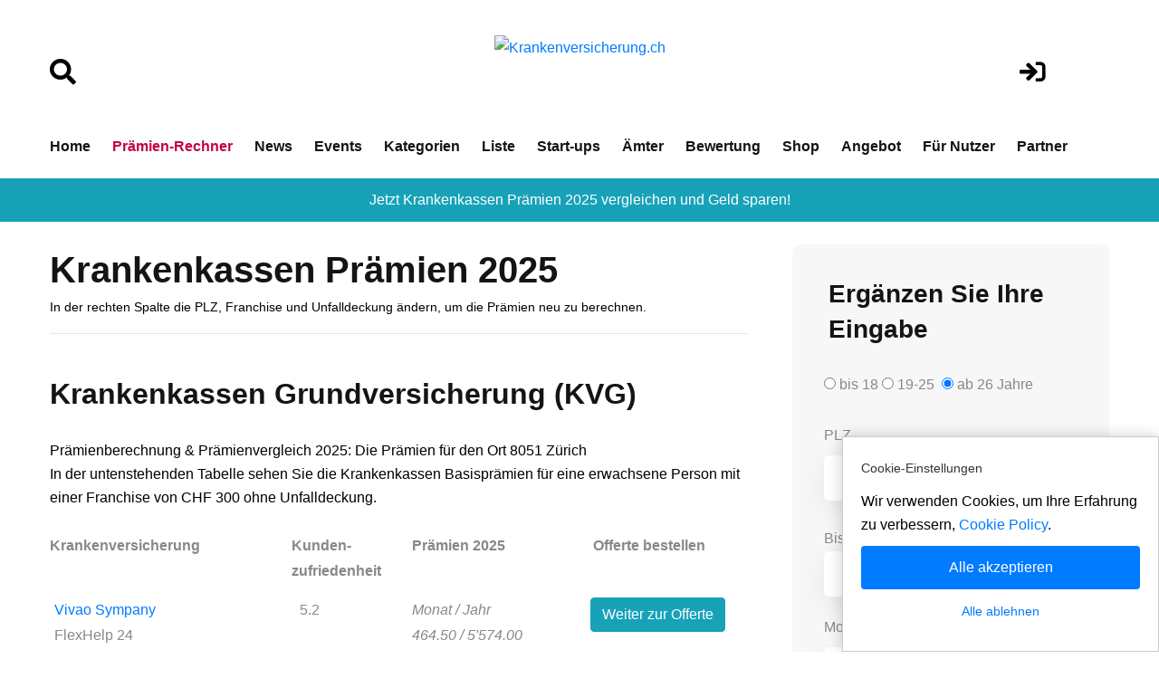

--- FILE ---
content_type: text/html;charset=UTF-8
request_url: https://www.krankenversicherung.ch/praemvergleich.cfm?art=classic&Plz=8051
body_size: 13523
content:
<!DOCTYPE html>
<html lang="de">









<!-- copyright by Help.ch - Onlineverlag HELP Media AG -->


 

<head>
    <meta charset="utf-8">
    <meta http-equiv="X-UA-Compatible" content="IE=edge">
    <meta name="viewport" content="width=device-width, initial-scale=1.0, maximum-scale=1.0, user-scalable=0">
    <title>Krankenkassen Prämienvergleich 2025 - PLZ 8051 Krankenversicherung.ch</title>
	<META NAME="author" CONTENT="www.krankenversicherung.ch">
	<META NAME="publisher" CONTENT="www.krankenversicherung.ch">
	<META NAME="copyright" CONTENT="www.krankenversicherung.ch">
	<META NAME="audience" CONTENT="Alle">
	
	<META NAME="robots" CONTENT="NOINDEX,FOLLOW">
	
	<META NAME="Revisit-after" CONTENT="7 days">
	<META NAME="URL" CONTENT="www.krankenversicherung.ch">
	<META NAME="cache-control" CONTENT="no-cache">
	<META NAME="description" CONTENT="Krankenversicherung-Prämienrechner von Krankenversicherung.ch - Berechnen Sie die günstigste Krankenkassenprämie für Postleitzahl 8051.">
	<META NAME="keywords" CONTENT="Krankenversicherung, Krankenkasse, PLZ 8051, Versicherung, Versicherungsvergleich, Praemien, Prämien ,Prämie, Krankenkassenprämie 2025, Helsana, Progres, Progrès, sansan, avanex, groupe mutuel, assura, visana, swica, css, kolping, kpt, carena, concordia, Atupri, maxi.ch, aerosana">

    <!-- Fav Icon -->
    <link rel="shortcut icon" type="image/x-icon" href="/_icons/favicon.ico">
	<link rel="icon" type="image/x-icon" href="/_icons/favicon.ico">
	<link rel="icon" type="image/gif" href="/_icons/favicon.gif">
	<link rel="icon" type="image/png" href="/_icons/favicon.png">
	<link rel="apple-touch-icon" href="/_icons/apple-touch-icon.png">
	<link rel="apple-touch-icon" href="/_icons/apple-touch-icon-57x57.png" sizes="57x57">
	<link rel="apple-touch-icon" href="/_icons/apple-touch-icon-60x60.png" sizes="60x60">
	<link rel="apple-touch-icon" href="/_icons/apple-touch-icon-72x72.png" sizes="72x72">
	<link rel="apple-touch-icon" href="/_icons/apple-touch-icon-76x76.png" sizes="76x76">
	<link rel="apple-touch-icon" href="/_icons/apple-touch-icon-114x114.png" sizes="114x114">
	<link rel="apple-touch-icon" href="/_icons/apple-touch-icon-120x120.png" sizes="120x120">
	<link rel="apple-touch-icon" href="/_icons/apple-touch-icon-144x144.png" sizes="144x144">
	<link rel="apple-touch-icon" href="/_icons/apple-touch-icon-152x152.png" sizes="152x152">
	<link rel="apple-touch-icon" href="/_icons/apple-touch-icon-180x180.png" sizes="180x180">
	<link rel="apple-touch-icon" href="/_icons/apple-touch-icon-precomposed.png">
	<link rel="icon" type="image/png" href="/_icons/favicon-16x16.png" sizes="16x16">
	<link rel="icon" type="image/png" href="/_icons/favicon-32x32.png" sizes="32x32">
	<link rel="icon" type="image/png" href="/_icons/favicon-96x96.png" sizes="96x96"> 
	<meta name="msapplication-TileColor" content="#ffffff"> 
	<meta name="msapplication-navbutton-color" content="#ffffff"> 
	<meta name="msapplication-square70x70logo" content="/_icons/mstile-70x70.png">  
	<meta name="msapplication-square150x150logo" content="/_icons/mstile-150x150.png"> 
	<meta name="msapplication-square310x310logo" content="/_icons/mstile-310x310.png.png"> 

    <!-- Stylesheets -->
    <link href="assets/css/font-awesome-all.css?v1.25" rel="stylesheet">
	
	
	<link href="assets/css/bootstrap.css?v1.23" rel="stylesheet">
	
	<link href="assets/css/animate.css?v1.2" rel="stylesheet">
	<link href="assets/css/color.css?v1.24" rel="stylesheet">
	<link href="assets/css/global.css?v1.27" rel="stylesheet">
	<link href="assets/css/elpath.css?v1.20" rel="stylesheet">
	<link href="assets/css/style.css?v1.26" rel="stylesheet">
	<link href="assets/css/responsive.css?v1.22" rel="stylesheet">
	
 
 	
	<link rel="canonical" href="https://www.krankenversicherung.ch/praemvergleich.cfm?plz=8051">
	
<!-- Google tag (gtag.js) -->
<script async src="https://www.googletagmanager.com/gtag/js?id=G-E4XTC1FZ5V"></script>



<!-- Google Consent Mode Script -->
<script>
  window.dataLayer = window.dataLayer || [];
  
  function gtag(){dataLayer.push(arguments);}
  
  gtag('js', new Date());
  gtag('config', 'G-E4XTC1FZ5V');

  // Funktion für Consent-Setzung abhängig vom Land (hier nur als Platzhalter)
  function setDefaultConsent(country) {
    if (country === 'CH') { // Schweiz
      gtag('consent', 'default', {
        'ad_storage': 'granted',
        'analytics_storage': 'granted',
        'ad_user_data': 'granted',
        'ad_personalization': 'granted'
      });
    } else {
      gtag('consent', 'default', {
        'ad_storage': 'denied',
        'analytics_storage': 'denied',
        'ad_user_data': 'denied',
        'ad_personalization': 'denied'
      });
    }
  }

  function updateConsent(ad_consent, analytics_consent, user_data_consent, personalization_consent, action) {
    gtag('consent', 'update', {
      'ad_storage': ad_consent,
      'analytics_storage': analytics_consent,
      'ad_user_data': user_data_consent,
      'ad_personalization': personalization_consent
    });

    // Ereignis an Google Analytics mit benutzerdefinierter Dimension senden
    gtag('event', 'consent_update', {
      'event_category': 'consent',
      'event_label': ad_consent === 'granted' ? 'granted' : 'denied',
      'value': 1,
      'consent_status': ad_consent === 'granted' ? 'granted' : 'denied'
    });

    localStorage.setItem(action, 'true');
  }

  // Standard-Consent ohne Länderprüfung (alles auf "denied" oder passe es an)
  setDefaultConsent('DE'); // Oder 'CH', falls du alle User als Schweiz behandeln willst

</script>

<script>
  gtag('config', 'G-E4XTC1FZ5V', {
    'custom_map': {'dimension1': 'consent_status'}
  });
</script>

	

<style type="text/css">
.news-one {
  position: relative;
  overflow: hidden; /* Damit das Video nicht über den Abschnitt hinausragt */
}

.background-video {
  position: absolute;
  top: 0;
  left: 0;
  width: 100%;
  height: 100%;
  object-fit: cover; /* Video so skalieren, dass es den gesamten Bereich abdeckt */
}
</style>

</head>








<!-- copyright by Help.ch - Onlineverlag HELP Media AG -->







<!-- page wrapper -->
<body id="pageBody">



    <div class="boxed_wrapper">

        <!-- main header -->
        <header class="main-header">
           
 
            <!-- header-lower -->
            <div class="header-lower">
                <div class="auto-container" style="padding-top:10px;">
						<div class="row">
							<div align="left" class="col-lg-2 col-md-2 col-sm-2">
								<br>
								<br>
								 <a href="suchen.cfm"><i class="fa fa-search" style="font-size:1.8em;color:#000;"></i></a>
								<br>
								<br>
							</div>
	        				<div align="center" class="col-lg-8 col-md-8 col-sm-8">
								<div align="center">
									
											<br>
											<figure class="logo"><a href="https://www.krankenversicherung.ch"><img src="img/Krankenversicherung.ch_logo2024.png" alt="Krankenversicherung.ch" title="Krankenversicherung.ch" style="max-width:300px;"></a></figure>
																					

								</div>	
							</div>
							<div align="center" class="col-lg-2 col-md-2 col-sm-2">
								<br>
								<br>
								 <a href="login.cfm"><i class="fa fa-sign-in" style="font-size:1.8em;color:#000;"></i></a>
										
								 
							</div>
						</div>	
                    <div class="outer-box">
                       
                        <div class="menu-area clearfix">
                            <!--Mobile Navigation Toggler-->
                            <div class="mobile-nav-toggler">
                                <i class="icon-bar"></i>
                                <i class="icon-bar"></i>
                                <i class="icon-bar"></i>
                            </div>
                            <nav class="main-menu navbar-expand-md navbar-light">
                                <div class="collapse navbar-collapse show clearfix" id="navbarSupportedContent">
                                    <ul class="navigation clearfix home-menu">
                                        <li><a  href="/">Home</a> </li>
                                        
										<li><a style="color:#c3004a" href="praemvergleich.cfm">Prämien-Rechner</a> </li>
										
										<li><a  href="nachrichten.cfm">News</a> </li>
										<li><a  href="fachevents.cfm">Events</a> </li>
										
										
										
										<li><a  href="kategorien.cfm">Kategorien</a> </li>
										
										
										<li><a   href="liste.cfm">Liste</a> </li>
										 
										
										<li><a  href="startups.cfm">Start-ups</a> </li>
										
										<li><a   href="aemter.cfm">Ämter</a> </li>
										
										
										<li><a  href="bewertungen.cfm">Bewertung</a> </li>
										
										
										<li><a  href="onlineshop.cfm">Shop</a> </li>
										
										<li><a  href="angebot.cfm">Angebot</a> </li>
										
										
										<li><a  href="fuer-nutzer.cfm">Für Nutzer</a> </li>
																				
										
										 
										<li><a   href="partner.cfm">Partner</a> </li>
 										
										
										
										 
                                    </ul>
                                </div>
                            </nav>
                        </div>
						 
                        
						
                    </div>
                </div>
            </div>

            <!--sticky Header-->
            <div class="sticky-header">
                <div class="auto-container" style="padding-top:10px;">
						<div class="row">
							<div align="left" class="col-lg-2 col-md-2 col-sm-2">
								<br>
								<br>
								 <a href="suchen.cfm"><i class="fa fa-search" style="font-size:1.8em;color:#000;"></i></a>
								<br>
								<br>
							</div>
	        				<div align="center" class="col-lg-8 col-md-8 col-sm-8">
								<div align="center">
									 <figure class="logo">
							<a href="https://www.krankenversicherung.ch"><img src="img/Krankenversicherung.ch_logo2024v2.png" alt="Krankenversicherung.ch" title="Krankenversicherung.ch" style="max-width:300px;"></a>
                            </figure>
								</div>	
							</div>
							<div align="center" class="col-lg-2 col-md-2 col-sm-2">
								<br>
								<br>
								 <a href="login.cfm"><i class="fa fa-sign-in" style="font-size:1.8em;color:#000;"></i></a>
										
								 
							</div>
						</div>	
                    <div class="outer-box">
                        
                        
                       
                    </div>
                </div>
            </div>
        </header>
        <!-- main-header end -->

        <!-- Mobile Menu  -->
           		<div class="mobile-menu">
            <div class="menu-backdrop"></div>
            <div class="close-btn"><i class="fas fa-times"></i></div>

            <nav class="menu-box">
                <div class="nav-logo"><a href="/"><img src="img/Krankenversicherung.ch_logo2024.png" alt="Krankenversicherung.ch" title="Krankenversicherung.ch"></a></div>
                <div class="menu-outer">
                    <!--Here Menu Will Come Automatically Via Javascript / Same Menu as in Header-->
                </div>
            </nav>
        </div>
		<!-- End Mobile Menu -->

		<section style="background-color: #17a2b8;">
		   
				<div align="center" style="padding:10px;color:#fff;">Jetzt Kranken&shy;kassen Prämien 2025 vergleichen und Geld sparen!</div>
		 </section>
		   
		 <!-- news-five end --> 
		<section class="news-four p_relative" style="background-color:#fff;">
			<div class="auto-container">
                <div class="inner-container p_relative sec-pad">
 					<div class="row">
                    
		                    <div class="col-lg-8 col-md-12 col-sm-12 content-side">
							
								<h1>Kranken&shy;kassen Prämien 2025</h1>
					<p style="color: #000;font-size: 0.9rem;">
					In der rechten Spalte die PLZ, Franchise und Unfalldeckung ändern, um die Prämien neu zu berechnen.
					</p>


					<hr>
					<br>
					<h2>Kranken&shy;kassen Grund&shy;ver&shy;sicherung (KVG)</h2>
                    <br>
					        
			  
								
		

            <p> Prämienberechnung & Prämienvergleich 2025: Die Prämien für den Ort 8051 Zürich </p>
			
            <p>
			In der untenstehenden Tabelle sehen Sie die Krankenkassen Basisprämien für eine erwachsene Person mit einer Franchise von CHF 300 ohne Unfalldeckung.<br />
			<br>
			 
			</p>
            


					
 <div class="row" style="margin-bottom:10px;"> 	
    <div class="col-lg-4 col-md-4 col-sm-4"><strong>Kranken&shy;versicherung</strong></div>
  
	<div class="col-lg-2 col-md-2 col-sm-2"><strong>Kun&shy;den- <br> zu&shy;frie&shy;den&shy;heit </strong><a href="praemvergleich.cfm?sort=note&plz=8051&alter=30&id=0"><i class="icon-sort-up"></i></a></div>
  
   <div class="col-lg-3 col-md-3 col-sm-3"><strong>Prämien 2025 </strong> <a href="praemvergleich.cfm?plz=8051&alter=30&id=0"><i class="icon-sort-up"></i></a></div>
	
   <div class="col-lg-3 col-md-3 col-sm-3"><strong>Offerte bestellen</strong></div>
</div>
						
  		<div class="row" style="margin-bottom:10px;padding:5px;"> 	
		
								
     <div class="col-lg-4 col-md-4 col-sm-4">
	
	<a href="offert_form.cfm?type=single&key=12226&franchise=300&unfall=nein&alter=30&praeg=547&aktuellevers=0&kk=12226/Sympany/FlexHelp 24&plz=8051&id=0" rel="nofollow">Vivao Sympany</a>
	
	<br> FlexHelp 24
	
 
		
	</div>
	
	
   
	
	<div class="col-lg-2 col-md-2 col-sm-2">
		<i class="icon-ok-sign"></i>&nbsp; 5.2  
	</div>
		
	
		
		

    
	<div class="col-lg-3 col-md-3 col-sm-3"><em class="black">
	<div class="row">
	<div class="col-lg-12 col-md-12 col-sm-12">Monat / Jahr</div>
	</div>		
	
	<div class="row">
	<div class="col-lg-12 col-md-12 col-sm-12">464.50 / 5'574.00</div>
 
	
	</div>	
		
	</em>
	</div>
	
	

  
	 				 
							 	
   <div class="col-lg-3 col-md-3 col-sm-3">
	
	<a class="btn btn-info" href="offert_form.cfm?type=single&key=12226&franchise=300&unfall=nein&alter=30&praeg=547&aktuellevers=0&kk=12226/Sympany/FlexHelp 24&plz=8051&id=0" title="Vivao Sympany FlexHelp 24" rel="nofollow">Weiter zur Offerte <i class="icon-double-angle-right"></i></a>
		
	</div>
	
</div>	
							
 	  	<div class="row" style="background-color:#ECE8E6;margin-bottom:10px;padding:5px;"> 	
		
								
     <div class="col-lg-4 col-md-4 col-sm-4">
	
	<a href="offert_form.cfm?type=single&key=12226&franchise=300&unfall=nein&alter=30&praeg=359&aktuellevers=0&kk=12226/Sympany/HMO&plz=8051&id=0" rel="nofollow">Vivao Sympany</a>
	
	<br> HMO
	
 
		
	</div>
	
	
   
	
	<div class="col-lg-2 col-md-2 col-sm-2">
		<i class="icon-ok-sign"></i>&nbsp; 5.2  
	</div>
		
	
		
		

    
	<div class="col-lg-3 col-md-3 col-sm-3"><em class="black">
	<div class="row">
	<div class="col-lg-12 col-md-12 col-sm-12">Monat / Jahr</div>
	</div>		
	
	<div class="row">
	<div class="col-lg-12 col-md-12 col-sm-12">467.30 / 5'607.60</div>
 
	
	</div>	
		
	</em>
	</div>
	
	

  
	 				 
							 	
   <div class="col-lg-3 col-md-3 col-sm-3">
	
	<a class="btn btn-info" href="offert_form.cfm?type=single&key=12226&franchise=300&unfall=nein&alter=30&praeg=359&aktuellevers=0&kk=12226/Sympany/HMO&plz=8051&id=0" title="Vivao Sympany HMO" rel="nofollow">Weiter zur Offerte <i class="icon-double-angle-right"></i></a>
		
	</div>
	
</div>	
									
  		<div class="row" style="margin-bottom:10px;padding:5px;"> 	
		
								
     <div class="col-lg-4 col-md-4 col-sm-4">
	
	<a href="offert_form.cfm?type=single&key=12248&franchise=300&unfall=nein&alter=30&praeg=149&aktuellevers=0&kk=12248/Atupri%20Gesundheitsversicherung/HMO&plz=8051&id=0" rel="nofollow">Atupri</a>
	
	<br> HMO
	
 
		
	</div>
	
	
   
	
	<div class="col-lg-2 col-md-2 col-sm-2">
		n.a. 
	</div>
		
	
		
		

    
	<div class="col-lg-3 col-md-3 col-sm-3"><em class="black">
	<div class="row">
	<div class="col-lg-12 col-md-12 col-sm-12">Monat / Jahr</div>
	</div>		
	
	<div class="row">
	<div class="col-lg-12 col-md-12 col-sm-12">471.40 / 5'656.80</div>
 
	
	</div>	
		
	</em>
	</div>
	
	

  
	 				 
							 	
   <div class="col-lg-3 col-md-3 col-sm-3">
	
	<a class="btn btn-info" href="offert_form.cfm?type=single&key=12248&franchise=300&unfall=nein&alter=30&praeg=149&aktuellevers=0&kk=12248/Atupri%20Gesundheitsversicherung/HMO&plz=8051&id=0" title="Atupri HMO" rel="nofollow">Weiter zur Offerte <i class="icon-double-angle-right"></i></a>
		
	</div>
	
</div>	
							
 	  	<div class="row" style="background-color:#ECE8E6;margin-bottom:10px;padding:5px;"> 	
		
								
     <div class="col-lg-4 col-md-4 col-sm-4">
	
	<a href="offert_form.cfm?type=single&key=12197&franchise=300&unfall=nein&alter=30&praeg=417&aktuellevers=0&kk=12197/Helsana%20AG/BeneFit PLUS Telmed&plz=8051&id=0" rel="nofollow">Helsana</a>
	
	<br> BeneFit PLUS Telmed
	
 
		
	</div>
	
	
   
	
	<div class="col-lg-2 col-md-2 col-sm-2">
		<i class="icon-ok-sign"></i>&nbsp; 5.4  
	</div>
		
	
		
		

    
	<div class="col-lg-3 col-md-3 col-sm-3"><em class="black">
	<div class="row">
	<div class="col-lg-12 col-md-12 col-sm-12">Monat / Jahr</div>
	</div>		
	
	<div class="row">
	<div class="col-lg-12 col-md-12 col-sm-12">476.70 / 5'720.40</div>
 
	
	</div>	
		
	</em>
	</div>
	
	

  
	 				 
							 	
   <div class="col-lg-3 col-md-3 col-sm-3">
	
	<a class="btn btn-info" href="offert_form.cfm?type=single&key=12197&franchise=300&unfall=nein&alter=30&praeg=417&aktuellevers=0&kk=12197/Helsana%20AG/BeneFit PLUS Telmed&plz=8051&id=0" title="Helsana BeneFit PLUS Telmed" rel="nofollow">Weiter zur Offerte <i class="icon-double-angle-right"></i></a>
		
	</div>
	
</div>	
									
  		<div class="row" style="margin-bottom:10px;padding:5px;"> 	
		
								
     <div class="col-lg-4 col-md-4 col-sm-4">
	
	<a href="offert_form.cfm?type=single&key=12256&franchise=300&unfall=nein&alter=30&praeg=560&aktuellevers=0&kk=12256/Krankenkasse%20Steffisburg/Medcasa&plz=8051&id=0" rel="nofollow">KK Steffisburg</a>
	
	<br> Medcasa
	
 
		
	</div>
	
	
   
	
	<div class="col-lg-2 col-md-2 col-sm-2">
		<i class="icon-ok-sign"></i>&nbsp; 5.2  
	</div>
		
	
		
		

    
	<div class="col-lg-3 col-md-3 col-sm-3"><em class="black">
	<div class="row">
	<div class="col-lg-12 col-md-12 col-sm-12">Monat / Jahr</div>
	</div>		
	
	<div class="row">
	<div class="col-lg-12 col-md-12 col-sm-12">476.90 / 5'722.80</div>
 
	
	</div>	
		
	</em>
	</div>
	
	

  
	 				 
							 	
   <div class="col-lg-3 col-md-3 col-sm-3">
	
	<a class="btn btn-info" href="offert_form.cfm?type=single&key=12256&franchise=300&unfall=nein&alter=30&praeg=560&aktuellevers=0&kk=12256/Krankenkasse%20Steffisburg/Medcasa&plz=8051&id=0" title="KK Steffisburg Medcasa" rel="nofollow">Weiter zur Offerte <i class="icon-double-angle-right"></i></a>
		
	</div>
	
</div>	
							
 	  	<div class="row" style="background-color:#ECE8E6;margin-bottom:10px;padding:5px;"> 	
		
								
     <div class="col-lg-4 col-md-4 col-sm-4">
	
	<a href="offert_form.cfm?type=single&key=12208&franchise=300&unfall=nein&alter=30&praeg=18&aktuellevers=0&kk=12208/CONCORDIA/HMO&plz=8051&id=0" rel="nofollow">Concordia</a>
	
	<br> HMO
	
 
		
	</div>
	
	
   
	
	<div class="col-lg-2 col-md-2 col-sm-2">
		<i class="icon-ok-sign"></i>&nbsp; 5.3  
	</div>
		
	
		
		

    
	<div class="col-lg-3 col-md-3 col-sm-3"><em class="black">
	<div class="row">
	<div class="col-lg-12 col-md-12 col-sm-12">Monat / Jahr</div>
	</div>		
	
	<div class="row">
	<div class="col-lg-12 col-md-12 col-sm-12">479.40 / 5'752.80</div>
 
	
	</div>	
		
	</em>
	</div>
	
	

  
	 				 
							 	
   <div class="col-lg-3 col-md-3 col-sm-3">
	
	<a class="btn btn-info" href="offert_form.cfm?type=single&key=12208&franchise=300&unfall=nein&alter=30&praeg=18&aktuellevers=0&kk=12208/CONCORDIA/HMO&plz=8051&id=0" title="Concordia HMO" rel="nofollow">Weiter zur Offerte <i class="icon-double-angle-right"></i></a>
		
	</div>
	
</div>	
									
  		<div class="row" style="margin-bottom:10px;padding:5px;"> 	
		
								
     <div class="col-lg-4 col-md-4 col-sm-4">
	
	<a href="offert_form.cfm?type=single&key=12226&franchise=300&unfall=nein&alter=30&praeg=488&aktuellevers=0&kk=12226/Sympany/Pharm&plz=8051&id=0" rel="nofollow">Vivao Sympany</a>
	
	<br> Pharm
	
 
		
	</div>
	
	
   
	
	<div class="col-lg-2 col-md-2 col-sm-2">
		<i class="icon-ok-sign"></i>&nbsp; 5.2  
	</div>
		
	
		
		

    
	<div class="col-lg-3 col-md-3 col-sm-3"><em class="black">
	<div class="row">
	<div class="col-lg-12 col-md-12 col-sm-12">Monat / Jahr</div>
	</div>		
	
	<div class="row">
	<div class="col-lg-12 col-md-12 col-sm-12">483.70 / 5'804.40</div>
 
	
	</div>	
		
	</em>
	</div>
	
	

  
	 				 
							 	
   <div class="col-lg-3 col-md-3 col-sm-3">
	
	<a class="btn btn-info" href="offert_form.cfm?type=single&key=12226&franchise=300&unfall=nein&alter=30&praeg=488&aktuellevers=0&kk=12226/Sympany/Pharm&plz=8051&id=0" title="Vivao Sympany Pharm" rel="nofollow">Weiter zur Offerte <i class="icon-double-angle-right"></i></a>
		
	</div>
	
</div>	
							
 	  	<div class="row" style="background-color:#ECE8E6;margin-bottom:10px;padding:5px;"> 	
		
								
     <div class="col-lg-4 col-md-4 col-sm-4">
	
	<a href="offert_form.cfm?type=single&key=12208&franchise=300&unfall=nein&alter=30&praeg=559&aktuellevers=0&kk=12208/CONCORDIA/smartDoc&plz=8051&id=0" rel="nofollow">Concordia</a>
	
	<br> smartDoc
	
 
		
	</div>
	
	
   
	
	<div class="col-lg-2 col-md-2 col-sm-2">
		<i class="icon-ok-sign"></i>&nbsp; 5.3  
	</div>
		
	
		
		

    
	<div class="col-lg-3 col-md-3 col-sm-3"><em class="black">
	<div class="row">
	<div class="col-lg-12 col-md-12 col-sm-12">Monat / Jahr</div>
	</div>		
	
	<div class="row">
	<div class="col-lg-12 col-md-12 col-sm-12">487.90 / 5'854.80</div>
 
	
	</div>	
		
	</em>
	</div>
	
	

  
	 				 
							 	
   <div class="col-lg-3 col-md-3 col-sm-3">
	
	<a class="btn btn-info" href="offert_form.cfm?type=single&key=12208&franchise=300&unfall=nein&alter=30&praeg=559&aktuellevers=0&kk=12208/CONCORDIA/smartDoc&plz=8051&id=0" title="Concordia smartDoc" rel="nofollow">Weiter zur Offerte <i class="icon-double-angle-right"></i></a>
		
	</div>
	
</div>	
									
  		<div class="row" style="margin-bottom:10px;padding:5px;"> 	
		
								
     <div class="col-lg-4 col-md-4 col-sm-4">
	
	<a href="offert_form.cfm?type=single&key=12256&franchise=300&unfall=nein&alter=30&praeg=398&aktuellevers=0&kk=12256/Krankenkasse%20Steffisburg/Sanmed24&plz=8051&id=0" rel="nofollow">KK Steffisburg</a>
	
	<br> Sanmed24
	
 
		
	</div>
	
	
   
	
	<div class="col-lg-2 col-md-2 col-sm-2">
		<i class="icon-ok-sign"></i>&nbsp; 5.2  
	</div>
		
	
		
		

    
	<div class="col-lg-3 col-md-3 col-sm-3"><em class="black">
	<div class="row">
	<div class="col-lg-12 col-md-12 col-sm-12">Monat / Jahr</div>
	</div>		
	
	<div class="row">
	<div class="col-lg-12 col-md-12 col-sm-12">488.10 / 5'857.20</div>
 
	
	</div>	
		
	</em>
	</div>
	
	

  
	 				 
							 	
   <div class="col-lg-3 col-md-3 col-sm-3">
	
	<a class="btn btn-info" href="offert_form.cfm?type=single&key=12256&franchise=300&unfall=nein&alter=30&praeg=398&aktuellevers=0&kk=12256/Krankenkasse%20Steffisburg/Sanmed24&plz=8051&id=0" title="KK Steffisburg Sanmed24" rel="nofollow">Weiter zur Offerte <i class="icon-double-angle-right"></i></a>
		
	</div>
	
</div>	
							
 	  	<div class="row" style="background-color:#ECE8E6;margin-bottom:10px;padding:5px;"> 	
		
								
     <div class="col-lg-4 col-md-4 col-sm-4">
	
	<a href="offert_form.cfm?type=single&key=12179&franchise=300&unfall=nein&alter=30&praeg=206&aktuellevers=0&kk=12179/Avenir%20Assurance%20Maladie%20SA/SanaTel&plz=8051&id=0" rel="nofollow">Avenir</a>
	
		<br> <font size="2">Groupe Mutuel</font>
	
	<br> SanaTel
	
 
		
	</div>
	
	
   
	
	<div class="col-lg-2 col-md-2 col-sm-2">
		<i class="icon-ok-sign"></i>&nbsp; 5.0  
	</div>
		
	
		
		

    
	<div class="col-lg-3 col-md-3 col-sm-3"><em class="black">
	<div class="row">
	<div class="col-lg-12 col-md-12 col-sm-12">Monat / Jahr</div>
	</div>		
	
	<div class="row">
	<div class="col-lg-12 col-md-12 col-sm-12">488.80 / 5'865.60</div>
 
	
	</div>	
		
	</em>
	</div>
	
	

  
	 				 
							 	
   <div class="col-lg-3 col-md-3 col-sm-3">
	
	<a class="btn btn-info" href="offert_form.cfm?type=single&key=12179&franchise=300&unfall=nein&alter=30&praeg=206&aktuellevers=0&kk=12179/Avenir%20Assurance%20Maladie%20SA/SanaTel&plz=8051&id=0" title="Avenir SanaTel" rel="nofollow">Weiter zur Offerte <i class="icon-double-angle-right"></i></a>
		
	</div>
	
</div>	
									
  		<div class="row" style="margin-bottom:10px;padding:5px;"> 	
		
								
     <div class="col-lg-4 col-md-4 col-sm-4">
	
	<a href="offert_form.cfm?type=single&key=12226&franchise=300&unfall=nein&alter=30&praeg=357&aktuellevers=0&kk=12226/Sympany/Callmed 24&plz=8051&id=0" rel="nofollow">Vivao Sympany</a>
	
	<br> Callmed 24
	
 
		
	</div>
	
	
   
	
	<div class="col-lg-2 col-md-2 col-sm-2">
		<i class="icon-ok-sign"></i>&nbsp; 5.2  
	</div>
		
	
		
		

    
	<div class="col-lg-3 col-md-3 col-sm-3"><em class="black">
	<div class="row">
	<div class="col-lg-12 col-md-12 col-sm-12">Monat / Jahr</div>
	</div>		
	
	<div class="row">
	<div class="col-lg-12 col-md-12 col-sm-12">489.20 / 5'870.40</div>
 
	
	</div>	
		
	</em>
	</div>
	
	

  
	 				 
							 	
   <div class="col-lg-3 col-md-3 col-sm-3">
	
	<a class="btn btn-info" href="offert_form.cfm?type=single&key=12226&franchise=300&unfall=nein&alter=30&praeg=357&aktuellevers=0&kk=12226/Sympany/Callmed 24&plz=8051&id=0" title="Vivao Sympany Callmed 24" rel="nofollow">Weiter zur Offerte <i class="icon-double-angle-right"></i></a>
		
	</div>
	
</div>	
							
 	  	<div class="row" style="background-color:#ECE8E6;margin-bottom:10px;padding:5px;"> 	
		
								
     <div class="col-lg-4 col-md-4 col-sm-4">
	
	<a href="offert_form.cfm?type=single&key=12226&franchise=300&unfall=nein&alter=30&praeg=358&aktuellevers=0&kk=12226/Sympany/Hausarzt&plz=8051&id=0" rel="nofollow">Vivao Sympany</a>
	
	<br> Hausarzt
	
 
		
	</div>
	
	
   
	
	<div class="col-lg-2 col-md-2 col-sm-2">
		<i class="icon-ok-sign"></i>&nbsp; 5.2  
	</div>
		
	
		
		

    
	<div class="col-lg-3 col-md-3 col-sm-3"><em class="black">
	<div class="row">
	<div class="col-lg-12 col-md-12 col-sm-12">Monat / Jahr</div>
	</div>		
	
	<div class="row">
	<div class="col-lg-12 col-md-12 col-sm-12">489.20 / 5'870.40</div>
 
	
	</div>	
		
	</em>
	</div>
	
	

  
	 				 
							 	
   <div class="col-lg-3 col-md-3 col-sm-3">
	
	<a class="btn btn-info" href="offert_form.cfm?type=single&key=12226&franchise=300&unfall=nein&alter=30&praeg=358&aktuellevers=0&kk=12226/Sympany/Hausarzt&plz=8051&id=0" title="Vivao Sympany Hausarzt" rel="nofollow">Weiter zur Offerte <i class="icon-double-angle-right"></i></a>
		
	</div>
	
</div>	
									
  		<div class="row" style="margin-bottom:10px;padding:5px;"> 	
		
								
     <div class="col-lg-4 col-md-4 col-sm-4">
	
	<a href="offert_form.cfm?type=single&key=12209&franchise=300&unfall=nein&alter=30&praeg=168&aktuellevers=0&kk=12209/KPT%20Krankenkasse%20AG/win.win&plz=8051&id=0" rel="nofollow">KPT</a>
	
	<br> win.win
	
 
		
	</div>
	
	
   
	
	<div class="col-lg-2 col-md-2 col-sm-2">
		n.a. 
	</div>
		
	
		
		

    
	<div class="col-lg-3 col-md-3 col-sm-3"><em class="black">
	<div class="row">
	<div class="col-lg-12 col-md-12 col-sm-12">Monat / Jahr</div>
	</div>		
	
	<div class="row">
	<div class="col-lg-12 col-md-12 col-sm-12">489.50 / 5'874.00</div>
 
	
	</div>	
		
	</em>
	</div>
	
	

  
	 				 
							 	
   <div class="col-lg-3 col-md-3 col-sm-3">
	
	<a class="btn btn-info" href="offert_form.cfm?type=single&key=12209&franchise=300&unfall=nein&alter=30&praeg=168&aktuellevers=0&kk=12209/KPT%20Krankenkasse%20AG/win.win&plz=8051&id=0" title="KPT win.win" rel="nofollow">Weiter zur Offerte <i class="icon-double-angle-right"></i></a>
		
	</div>
	
</div>	
							
 	  	<div class="row" style="background-color:#ECE8E6;margin-bottom:10px;padding:5px;"> 	
		
								
     <div class="col-lg-4 col-md-4 col-sm-4">
	
	<a href="offert_form.cfm?type=single&key=12258&franchise=300&unfall=nein&alter=30&praeg=150&aktuellevers=0&kk=12258/Sumiswalder%20Krankenkasse/Hausarzt&plz=8051&id=0" rel="nofollow">Sumiswalder</a>
	
	<br> Hausarzt
	
 
		
	</div>
	
	
   
	
	<div class="col-lg-2 col-md-2 col-sm-2">
		n.a. 
	</div>
		
	
		
		

    
	<div class="col-lg-3 col-md-3 col-sm-3"><em class="black">
	<div class="row">
	<div class="col-lg-12 col-md-12 col-sm-12">Monat / Jahr</div>
	</div>		
	
	<div class="row">
	<div class="col-lg-12 col-md-12 col-sm-12">491.20 / 5'894.40</div>
 
	
	</div>	
		
	</em>
	</div>
	
	

  
	 				 
							 	
   <div class="col-lg-3 col-md-3 col-sm-3">
	
	<a class="btn btn-info" href="offert_form.cfm?type=single&key=12258&franchise=300&unfall=nein&alter=30&praeg=150&aktuellevers=0&kk=12258/Sumiswalder%20Krankenkasse/Hausarzt&plz=8051&id=0" title="Sumiswalder Hausarzt" rel="nofollow">Weiter zur Offerte <i class="icon-double-angle-right"></i></a>
		
	</div>
	
</div>	
									
  		<div class="row" style="margin-bottom:10px;padding:5px;"> 	
		
								
     <div class="col-lg-4 col-md-4 col-sm-4">
	
	<a href="offert_form.cfm?type=single&key=12258&franchise=300&unfall=nein&alter=30&praeg=235&aktuellevers=0&kk=12258/Sumiswalder%20Krankenkasse/Telmed&plz=8051&id=0" rel="nofollow">Sumiswalder</a>
	
	<br> Telmed
	
 
		
	</div>
	
	
   
	
	<div class="col-lg-2 col-md-2 col-sm-2">
		n.a. 
	</div>
		
	
		
		

    
	<div class="col-lg-3 col-md-3 col-sm-3"><em class="black">
	<div class="row">
	<div class="col-lg-12 col-md-12 col-sm-12">Monat / Jahr</div>
	</div>		
	
	<div class="row">
	<div class="col-lg-12 col-md-12 col-sm-12">491.20 / 5'894.40</div>
 
	
	</div>	
		
	</em>
	</div>
	
	

  
	 				 
							 	
   <div class="col-lg-3 col-md-3 col-sm-3">
	
	<a class="btn btn-info" href="offert_form.cfm?type=single&key=12258&franchise=300&unfall=nein&alter=30&praeg=235&aktuellevers=0&kk=12258/Sumiswalder%20Krankenkasse/Telmed&plz=8051&id=0" title="Sumiswalder Telmed" rel="nofollow">Weiter zur Offerte <i class="icon-double-angle-right"></i></a>
		
	</div>
	
</div>	
							
 	  	<div class="row" style="background-color:#ECE8E6;margin-bottom:10px;padding:5px;"> 	
		
								
     <div class="col-lg-4 col-md-4 col-sm-4">
	
	<a href="offert_form.cfm?type=single&key=12245&franchise=300&unfall=nein&alter=30&praeg=145&aktuellevers=0&kk=12245/%C3%96KK/HMO&plz=8051&id=0" rel="nofollow">ÖKK</a>
	
	<br> HMO
	
 
		
	</div>
	
	
   
	
	<div class="col-lg-2 col-md-2 col-sm-2">
		<i class="icon-ok-sign"></i>&nbsp; 5.3  
	</div>
		
	
		
		

    
	<div class="col-lg-3 col-md-3 col-sm-3"><em class="black">
	<div class="row">
	<div class="col-lg-12 col-md-12 col-sm-12">Monat / Jahr</div>
	</div>		
	
	<div class="row">
	<div class="col-lg-12 col-md-12 col-sm-12">492.00 / 5'904.00</div>
 
	
	</div>	
		
	</em>
	</div>
	
	

  
	 				 
							 	
   <div class="col-lg-3 col-md-3 col-sm-3">
	
	<a class="btn btn-info" href="offert_form.cfm?type=single&key=12245&franchise=300&unfall=nein&alter=30&praeg=145&aktuellevers=0&kk=12245/%C3%96KK/HMO&plz=8051&id=0" title="ÖKK HMO" rel="nofollow">Weiter zur Offerte <i class="icon-double-angle-right"></i></a>
		
	</div>
	
</div>	
									
  		<div class="row" style="margin-bottom:10px;padding:5px;"> 	
		
								
     <div class="col-lg-4 col-md-4 col-sm-4">
	
	<a href="offert_form.cfm?type=single&key=12248&franchise=300&unfall=nein&alter=30&praeg=545&aktuellevers=0&kk=12248/Atupri%20Gesundheitsversicherung/SmartCare&plz=8051&id=0" rel="nofollow">Atupri</a>
	
	<br> SmartCare
	
 
		
	</div>
	
	
   
	
	<div class="col-lg-2 col-md-2 col-sm-2">
		n.a. 
	</div>
		
	
		
		

    
	<div class="col-lg-3 col-md-3 col-sm-3"><em class="black">
	<div class="row">
	<div class="col-lg-12 col-md-12 col-sm-12">Monat / Jahr</div>
	</div>		
	
	<div class="row">
	<div class="col-lg-12 col-md-12 col-sm-12">493.10 / 5'917.20</div>
 
	
	</div>	
		
	</em>
	</div>
	
	

  
	 				 
							 	
   <div class="col-lg-3 col-md-3 col-sm-3">
	
	<a class="btn btn-info" href="offert_form.cfm?type=single&key=12248&franchise=300&unfall=nein&alter=30&praeg=545&aktuellevers=0&kk=12248/Atupri%20Gesundheitsversicherung/SmartCare&plz=8051&id=0" title="Atupri SmartCare" rel="nofollow">Weiter zur Offerte <i class="icon-double-angle-right"></i></a>
		
	</div>
	
</div>	
							
 	  	<div class="row" style="background-color:#ECE8E6;margin-bottom:10px;padding:5px;"> 	
		
								
     <div class="col-lg-4 col-md-4 col-sm-4">
	
	<a href="offert_form.cfm?type=single&key=12208&franchise=300&unfall=nein&alter=30&praeg=193&aktuellevers=0&kk=12208/CONCORDIA/Hausarzt&plz=8051&id=0" rel="nofollow">Concordia</a>
	
	<br> Hausarzt
	
 
		
	</div>
	
	
   
	
	<div class="col-lg-2 col-md-2 col-sm-2">
		<i class="icon-ok-sign"></i>&nbsp; 5.3  
	</div>
		
	
		
		

    
	<div class="col-lg-3 col-md-3 col-sm-3"><em class="black">
	<div class="row">
	<div class="col-lg-12 col-md-12 col-sm-12">Monat / Jahr</div>
	</div>		
	
	<div class="row">
	<div class="col-lg-12 col-md-12 col-sm-12">496.40 / 5'956.80</div>
 
	
	</div>	
		
	</em>
	</div>
	
	

  
	 				 
							 	
   <div class="col-lg-3 col-md-3 col-sm-3">
	
	<a class="btn btn-info" href="offert_form.cfm?type=single&key=12208&franchise=300&unfall=nein&alter=30&praeg=193&aktuellevers=0&kk=12208/CONCORDIA/Hausarzt&plz=8051&id=0" title="Concordia Hausarzt" rel="nofollow">Weiter zur Offerte <i class="icon-double-angle-right"></i></a>
		
	</div>
	
</div>	
									
  		<div class="row" style="margin-bottom:10px;padding:5px;"> 	
		
								
     <div class="col-lg-4 col-md-4 col-sm-4">
	
	<a href="offert_form.cfm?type=single&key=12222&franchise=300&unfall=nein&alter=30&praeg=212&aktuellevers=0&kk=12222/Mutuel%20Assurance%20Maladie%20SA/SanaTel&plz=8051&id=0" rel="nofollow">Mutuel Assurances</a>
	
		<br> <font size="2">Groupe Mutuel</font>
	
	<br> SanaTel
	
 
		
	</div>
	
	
   
	
	<div class="col-lg-2 col-md-2 col-sm-2">
		n.a. 
	</div>
		
	
		
		

    
	<div class="col-lg-3 col-md-3 col-sm-3"><em class="black">
	<div class="row">
	<div class="col-lg-12 col-md-12 col-sm-12">Monat / Jahr</div>
	</div>		
	
	<div class="row">
	<div class="col-lg-12 col-md-12 col-sm-12">496.90 / 5'962.80</div>
 
	
	</div>	
		
	</em>
	</div>
	
	

  
	 				 
							 	
   <div class="col-lg-3 col-md-3 col-sm-3">
	
	<a class="btn btn-info" href="offert_form.cfm?type=single&key=12222&franchise=300&unfall=nein&alter=30&praeg=212&aktuellevers=0&kk=12222/Mutuel%20Assurance%20Maladie%20SA/SanaTel&plz=8051&id=0" title="Mutuel Assurances SanaTel" rel="nofollow">Weiter zur Offerte <i class="icon-double-angle-right"></i></a>
		
	</div>
	
</div>	
							
 	  	<div class="row" style="background-color:#ECE8E6;margin-bottom:10px;padding:5px;"> 	
		
								
     <div class="col-lg-4 col-md-4 col-sm-4">
	
	<a href="offert_form.cfm?type=single&key=12179&franchise=300&unfall=nein&alter=30&praeg=195&aktuellevers=0&kk=12179/Avenir%20Assurance%20Maladie%20SA/PrimaCare&plz=8051&id=0" rel="nofollow">Avenir</a>
	
		<br> <font size="2">Groupe Mutuel</font>
	
	<br> PrimaCare
	
 
		
	</div>
	
	
   
	
	<div class="col-lg-2 col-md-2 col-sm-2">
		<i class="icon-ok-sign"></i>&nbsp; 5.0  
	</div>
		
	
		
		

    
	<div class="col-lg-3 col-md-3 col-sm-3"><em class="black">
	<div class="row">
	<div class="col-lg-12 col-md-12 col-sm-12">Monat / Jahr</div>
	</div>		
	
	<div class="row">
	<div class="col-lg-12 col-md-12 col-sm-12">497.30 / 5'967.60</div>
 
	
	</div>	
		
	</em>
	</div>
	
	

  
	 				 
							 	
   <div class="col-lg-3 col-md-3 col-sm-3">
	
	<a class="btn btn-info" href="offert_form.cfm?type=single&key=12179&franchise=300&unfall=nein&alter=30&praeg=195&aktuellevers=0&kk=12179/Avenir%20Assurance%20Maladie%20SA/PrimaCare&plz=8051&id=0" title="Avenir PrimaCare" rel="nofollow">Weiter zur Offerte <i class="icon-double-angle-right"></i></a>
		
	</div>
	
</div>	
									
  		<div class="row" style="margin-bottom:10px;padding:5px;"> 	
		
								
     <div class="col-lg-4 col-md-4 col-sm-4">
	
	<a href="offert_form.cfm?type=single&key=12179&franchise=300&unfall=nein&alter=30&praeg=546&aktuellevers=0&kk=12179/Avenir%20Assurance%20Maladie%20SA/OptiMed&plz=8051&id=0" rel="nofollow">Avenir</a>
	
		<br> <font size="2">Groupe Mutuel</font>
	
	<br> OptiMed
	
 
		
	</div>
	
	
   
	
	<div class="col-lg-2 col-md-2 col-sm-2">
		<i class="icon-ok-sign"></i>&nbsp; 5.0  
	</div>
		
	
		
		

    
	<div class="col-lg-3 col-md-3 col-sm-3"><em class="black">
	<div class="row">
	<div class="col-lg-12 col-md-12 col-sm-12">Monat / Jahr</div>
	</div>		
	
	<div class="row">
	<div class="col-lg-12 col-md-12 col-sm-12">497.30 / 5'967.60</div>
 
	
	</div>	
		
	</em>
	</div>
	
	

  
	 				 
							 	
   <div class="col-lg-3 col-md-3 col-sm-3">
	
	<a class="btn btn-info" href="offert_form.cfm?type=single&key=12179&franchise=300&unfall=nein&alter=30&praeg=546&aktuellevers=0&kk=12179/Avenir%20Assurance%20Maladie%20SA/OptiMed&plz=8051&id=0" title="Avenir OptiMed" rel="nofollow">Weiter zur Offerte <i class="icon-double-angle-right"></i></a>
		
	</div>
	
</div>	
							
 	  	<div class="row" style="background-color:#ECE8E6;margin-bottom:10px;padding:5px;"> 	
		
								
     <div class="col-lg-4 col-md-4 col-sm-4">
	
	<a href="offert_form.cfm?type=single&key=12256&franchise=300&unfall=nein&alter=30&praeg=232&aktuellevers=0&kk=12256/Krankenkasse%20Steffisburg/Hausarzt&plz=8051&id=0" rel="nofollow">KK Steffisburg</a>
	
	<br> Hausarzt
	
 
		
	</div>
	
	
   
	
	<div class="col-lg-2 col-md-2 col-sm-2">
		<i class="icon-ok-sign"></i>&nbsp; 5.2  
	</div>
		
	
		
		

    
	<div class="col-lg-3 col-md-3 col-sm-3"><em class="black">
	<div class="row">
	<div class="col-lg-12 col-md-12 col-sm-12">Monat / Jahr</div>
	</div>		
	
	<div class="row">
	<div class="col-lg-12 col-md-12 col-sm-12">499.30 / 5'991.60</div>
 
	
	</div>	
		
	</em>
	</div>
	
	

  
	 				 
							 	
   <div class="col-lg-3 col-md-3 col-sm-3">
	
	<a class="btn btn-info" href="offert_form.cfm?type=single&key=12256&franchise=300&unfall=nein&alter=30&praeg=232&aktuellevers=0&kk=12256/Krankenkasse%20Steffisburg/Hausarzt&plz=8051&id=0" title="KK Steffisburg Hausarzt" rel="nofollow">Weiter zur Offerte <i class="icon-double-angle-right"></i></a>
		
	</div>
	
</div>	
									
  		<div class="row" style="margin-bottom:10px;padding:5px;"> 	
		
								
     <div class="col-lg-4 col-md-4 col-sm-4">
	
	<a href="offert_form.cfm?type=single&key=12179&franchise=300&unfall=nein&alter=30&praeg=46&aktuellevers=0&kk=12179/Avenir%20Assurance%20Maladie%20SA/Primaflex&plz=8051&id=0" rel="nofollow">Avenir</a>
	
		<br> <font size="2">Groupe Mutuel</font>
	
	<br> Primaflex
	
 
		
	</div>
	
	
   
	
	<div class="col-lg-2 col-md-2 col-sm-2">
		<i class="icon-ok-sign"></i>&nbsp; 5.0  
	</div>
		
	
		
		

    
	<div class="col-lg-3 col-md-3 col-sm-3"><em class="black">
	<div class="row">
	<div class="col-lg-12 col-md-12 col-sm-12">Monat / Jahr</div>
	</div>		
	
	<div class="row">
	<div class="col-lg-12 col-md-12 col-sm-12">500.10 / 6'001.20</div>
 
	
	</div>	
		
	</em>
	</div>
	
	

  
	 				 
							 	
   <div class="col-lg-3 col-md-3 col-sm-3">
	
	<a class="btn btn-info" href="offert_form.cfm?type=single&key=12179&franchise=300&unfall=nein&alter=30&praeg=46&aktuellevers=0&kk=12179/Avenir%20Assurance%20Maladie%20SA/Primaflex&plz=8051&id=0" title="Avenir Primaflex" rel="nofollow">Weiter zur Offerte <i class="icon-double-angle-right"></i></a>
		
	</div>
	
</div>	
							
 	  	<div class="row" style="background-color:#ECE8E6;margin-bottom:10px;padding:5px;"> 	
		
								
     <div class="col-lg-4 col-md-4 col-sm-4">
	
	<a href="offert_form.cfm?type=single&key=12209&franchise=300&unfall=nein&alter=30&praeg=487&aktuellevers=0&kk=12209/KPT%20Krankenkasse%20AG/win.plus&plz=8051&id=0" rel="nofollow">KPT</a>
	
	<br> win.plus
	
 
		
	</div>
	
	
   
	
	<div class="col-lg-2 col-md-2 col-sm-2">
		n.a. 
	</div>
		
	
		
		

    
	<div class="col-lg-3 col-md-3 col-sm-3"><em class="black">
	<div class="row">
	<div class="col-lg-12 col-md-12 col-sm-12">Monat / Jahr</div>
	</div>		
	
	<div class="row">
	<div class="col-lg-12 col-md-12 col-sm-12">503.30 / 6'039.60</div>
 
	
	</div>	
		
	</em>
	</div>
	
	

  
	 				 
							 	
   <div class="col-lg-3 col-md-3 col-sm-3">
	
	<a class="btn btn-info" href="offert_form.cfm?type=single&key=12209&franchise=300&unfall=nein&alter=30&praeg=487&aktuellevers=0&kk=12209/KPT%20Krankenkasse%20AG/win.plus&plz=8051&id=0" title="KPT win.plus" rel="nofollow">Weiter zur Offerte <i class="icon-double-angle-right"></i></a>
		
	</div>
	
</div>	
									
  		<div class="row" style="margin-bottom:10px;padding:5px;"> 	
		
								
     <div class="col-lg-4 col-md-4 col-sm-4">
	
	<a href="offert_form.cfm?type=single&key=12222&franchise=300&unfall=nein&alter=30&praeg=553&aktuellevers=0&kk=12222/Mutuel%20Assurance%20Maladie%20SA/OptiMed&plz=8051&id=0" rel="nofollow">Mutuel Assurances</a>
	
		<br> <font size="2">Groupe Mutuel</font>
	
	<br> OptiMed
	
 
		
	</div>
	
	
   
	
	<div class="col-lg-2 col-md-2 col-sm-2">
		n.a. 
	</div>
		
	
		
		

    
	<div class="col-lg-3 col-md-3 col-sm-3"><em class="black">
	<div class="row">
	<div class="col-lg-12 col-md-12 col-sm-12">Monat / Jahr</div>
	</div>		
	
	<div class="row">
	<div class="col-lg-12 col-md-12 col-sm-12">505.40 / 6'064.80</div>
 
	
	</div>	
		
	</em>
	</div>
	
	

  
	 				 
							 	
   <div class="col-lg-3 col-md-3 col-sm-3">
	
	<a class="btn btn-info" href="offert_form.cfm?type=single&key=12222&franchise=300&unfall=nein&alter=30&praeg=553&aktuellevers=0&kk=12222/Mutuel%20Assurance%20Maladie%20SA/OptiMed&plz=8051&id=0" title="Mutuel Assurances OptiMed" rel="nofollow">Weiter zur Offerte <i class="icon-double-angle-right"></i></a>
		
	</div>
	
</div>	
							
 	  	<div class="row" style="background-color:#ECE8E6;margin-bottom:10px;padding:5px;"> 	
		
								
     <div class="col-lg-4 col-md-4 col-sm-4">
	
	<a href="offert_form.cfm?type=single&key=133649&franchise=300&unfall=nein&alter=30&praeg=522&aktuellevers=0&kk=133649/sana24%20AG/Combi Care&plz=8051&id=0" rel="nofollow">Sana24</a>
	
		<br> <font size="2">powered by Visana</font>
	
	<br> Combi Care
	
 
		
	</div>
	
	
   
	
	<div class="col-lg-2 col-md-2 col-sm-2">
		n.a. 
	</div>
		
	
		
		

    
	<div class="col-lg-3 col-md-3 col-sm-3"><em class="black">
	<div class="row">
	<div class="col-lg-12 col-md-12 col-sm-12">Monat / Jahr</div>
	</div>		
	
	<div class="row">
	<div class="col-lg-12 col-md-12 col-sm-12">505.40 / 6'064.80</div>
 
	
	</div>	
		
	</em>
	</div>
	
	

  
	 				 
							 	
   <div class="col-lg-3 col-md-3 col-sm-3">
	
	<a class="btn btn-info" href="offert_form.cfm?type=single&key=133649&franchise=300&unfall=nein&alter=30&praeg=522&aktuellevers=0&kk=133649/sana24%20AG/Combi Care&plz=8051&id=0" title="Sana24 Combi Care" rel="nofollow">Weiter zur Offerte <i class="icon-double-angle-right"></i></a>
		
	</div>
	
</div>	
									
  		<div class="row" style="margin-bottom:10px;padding:5px;"> 	
		
								
     <div class="col-lg-4 col-md-4 col-sm-4">
	
	<a href="offert_form.cfm?type=single&key=12222&franchise=300&unfall=nein&alter=30&praeg=84&aktuellevers=0&kk=12222/Mutuel%20Assurance%20Maladie%20SA/Primaflex&plz=8051&id=0" rel="nofollow">Mutuel Assurances</a>
	
		<br> <font size="2">Groupe Mutuel</font>
	
	<br> Primaflex
	
 
		
	</div>
	
	
   
	
	<div class="col-lg-2 col-md-2 col-sm-2">
		n.a. 
	</div>
		
	
		
		

    
	<div class="col-lg-3 col-md-3 col-sm-3"><em class="black">
	<div class="row">
	<div class="col-lg-12 col-md-12 col-sm-12">Monat / Jahr</div>
	</div>		
	
	<div class="row">
	<div class="col-lg-12 col-md-12 col-sm-12">506.90 / 6'082.80</div>
 
	
	</div>	
		
	</em>
	</div>
	
	

  
	 				 
							 	
   <div class="col-lg-3 col-md-3 col-sm-3">
	
	<a class="btn btn-info" href="offert_form.cfm?type=single&key=12222&franchise=300&unfall=nein&alter=30&praeg=84&aktuellevers=0&kk=12222/Mutuel%20Assurance%20Maladie%20SA/Primaflex&plz=8051&id=0" title="Mutuel Assurances Primaflex" rel="nofollow">Weiter zur Offerte <i class="icon-double-angle-right"></i></a>
		
	</div>
	
</div>	
							
 	  	<div class="row" style="background-color:#ECE8E6;margin-bottom:10px;padding:5px;"> 	
		
								
     <div class="col-lg-4 col-md-4 col-sm-4">
	
	<a href="offert_form.cfm?type=single&key=12245&franchise=300&unfall=nein&alter=30&praeg=146&aktuellevers=0&kk=12245/%C3%96KK/Hausarzt&plz=8051&id=0" rel="nofollow">ÖKK</a>
	
	<br> Hausarzt
	
 
		
	</div>
	
	
   
	
	<div class="col-lg-2 col-md-2 col-sm-2">
		<i class="icon-ok-sign"></i>&nbsp; 5.3  
	</div>
		
	
		
		

    
	<div class="col-lg-3 col-md-3 col-sm-3"><em class="black">
	<div class="row">
	<div class="col-lg-12 col-md-12 col-sm-12">Monat / Jahr</div>
	</div>		
	
	<div class="row">
	<div class="col-lg-12 col-md-12 col-sm-12">508.90 / 6'106.80</div>
 
	
	</div>	
		
	</em>
	</div>
	
	

  
	 				 
							 	
   <div class="col-lg-3 col-md-3 col-sm-3">
	
	<a class="btn btn-info" href="offert_form.cfm?type=single&key=12245&franchise=300&unfall=nein&alter=30&praeg=146&aktuellevers=0&kk=12245/%C3%96KK/Hausarzt&plz=8051&id=0" title="ÖKK Hausarzt" rel="nofollow">Weiter zur Offerte <i class="icon-double-angle-right"></i></a>
		
	</div>
	
</div>	
									
  		<div class="row" style="margin-bottom:10px;padding:5px;"> 	
		
								
     <div class="col-lg-4 col-md-4 col-sm-4">
	
	<a href="offert_form.cfm?type=single&key=12248&franchise=300&unfall=nein&alter=30&praeg=148&aktuellevers=0&kk=12248/Atupri%20Gesundheitsversicherung/Caremed&plz=8051&id=0" rel="nofollow">Atupri</a>
	
	<br> Caremed
	
 
		
	</div>
	
	
   
	
	<div class="col-lg-2 col-md-2 col-sm-2">
		n.a. 
	</div>
		
	
		
		

    
	<div class="col-lg-3 col-md-3 col-sm-3"><em class="black">
	<div class="row">
	<div class="col-lg-12 col-md-12 col-sm-12">Monat / Jahr</div>
	</div>		
	
	<div class="row">
	<div class="col-lg-12 col-md-12 col-sm-12">509.50 / 6'114.00</div>
 
	
	</div>	
		
	</em>
	</div>
	
	

  
	 				 
							 	
   <div class="col-lg-3 col-md-3 col-sm-3">
	
	<a class="btn btn-info" href="offert_form.cfm?type=single&key=12248&franchise=300&unfall=nein&alter=30&praeg=148&aktuellevers=0&kk=12248/Atupri%20Gesundheitsversicherung/Caremed&plz=8051&id=0" title="Atupri Caremed" rel="nofollow">Weiter zur Offerte <i class="icon-double-angle-right"></i></a>
		
	</div>
	
</div>	
							
 	  	<div class="row" style="background-color:#ECE8E6;margin-bottom:10px;padding:5px;"> 	
		
								
     <div class="col-lg-4 col-md-4 col-sm-4">
	
	<a href="offert_form.cfm?type=single&key=12197&franchise=300&unfall=nein&alter=30&praeg=13&aktuellevers=0&kk=12197/Helsana%20AG/Premed&plz=8051&id=0" rel="nofollow">Helsana</a>
	
	<br> Premed
	
 
		
	</div>
	
	
   
	
	<div class="col-lg-2 col-md-2 col-sm-2">
		<i class="icon-ok-sign"></i>&nbsp; 5.4  
	</div>
		
	
		
		

    
	<div class="col-lg-3 col-md-3 col-sm-3"><em class="black">
	<div class="row">
	<div class="col-lg-12 col-md-12 col-sm-12">Monat / Jahr</div>
	</div>		
	
	<div class="row">
	<div class="col-lg-12 col-md-12 col-sm-12">510.00 / 6'120.00</div>
 
	
	</div>	
		
	</em>
	</div>
	
	

  
	 				 
							 	
   <div class="col-lg-3 col-md-3 col-sm-3">
	
	<a class="btn btn-info" href="offert_form.cfm?type=single&key=12197&franchise=300&unfall=nein&alter=30&praeg=13&aktuellevers=0&kk=12197/Helsana%20AG/Premed&plz=8051&id=0" title="Helsana Premed" rel="nofollow">Weiter zur Offerte <i class="icon-double-angle-right"></i></a>
		
	</div>
	
</div>	
									
  		<div class="row" style="margin-bottom:10px;padding:5px;"> 	
		
								
     <div class="col-lg-4 col-md-4 col-sm-4">
	
	<a href="offert_form.cfm?type=single&key=12209&franchise=300&unfall=nein&alter=30&praeg=237&aktuellevers=0&kk=12209/KPT%20Krankenkasse%20AG/Hausarzt&plz=8051&id=0" rel="nofollow">KPT</a>
	
	<br> Hausarzt
	
 
		
	</div>
	
	
   
	
	<div class="col-lg-2 col-md-2 col-sm-2">
		n.a. 
	</div>
		
	
		
		

    
	<div class="col-lg-3 col-md-3 col-sm-3"><em class="black">
	<div class="row">
	<div class="col-lg-12 col-md-12 col-sm-12">Monat / Jahr</div>
	</div>		
	
	<div class="row">
	<div class="col-lg-12 col-md-12 col-sm-12">512.60 / 6'151.20</div>
 
	
	</div>	
		
	</em>
	</div>
	
	

  
	 				 
							 	
   <div class="col-lg-3 col-md-3 col-sm-3">
	
	<a class="btn btn-info" href="offert_form.cfm?type=single&key=12209&franchise=300&unfall=nein&alter=30&praeg=237&aktuellevers=0&kk=12209/KPT%20Krankenkasse%20AG/Hausarzt&plz=8051&id=0" title="KPT Hausarzt" rel="nofollow">Weiter zur Offerte <i class="icon-double-angle-right"></i></a>
		
	</div>
	
</div>	
							
 	  	<div class="row" style="background-color:#ECE8E6;margin-bottom:10px;padding:5px;"> 	
		
								
     <div class="col-lg-4 col-md-4 col-sm-4">
	
	<a href="offert_form.cfm?type=single&key=12175&franchise=300&unfall=nein&alter=30&praeg=574&aktuellevers=0&kk=12175/Aquilana%20Versicherungen/Smartmed&plz=8051&id=0" rel="nofollow">Aquilana</a>
	
	<br> Smartmed
	
 
		
	</div>
	
	
   
	
	<div class="col-lg-2 col-md-2 col-sm-2">
		<i class="icon-ok-sign"></i>&nbsp; 5.4  
	</div>
		
	
		
		

    
	<div class="col-lg-3 col-md-3 col-sm-3"><em class="black">
	<div class="row">
	<div class="col-lg-12 col-md-12 col-sm-12">Monat / Jahr</div>
	</div>		
	
	<div class="row">
	<div class="col-lg-12 col-md-12 col-sm-12">514.00 / 6'168.00</div>
 
	
	</div>	
		
	</em>
	</div>
	
	

  
	 				 
							 	
   <div class="col-lg-3 col-md-3 col-sm-3">
	
	<a class="btn btn-info" href="offert_form.cfm?type=single&key=12175&franchise=300&unfall=nein&alter=30&praeg=574&aktuellevers=0&kk=12175/Aquilana%20Versicherungen/Smartmed&plz=8051&id=0" title="Aquilana Smartmed" rel="nofollow">Weiter zur Offerte <i class="icon-double-angle-right"></i></a>
		
	</div>
	
</div>	
									
  		<div class="row" style="margin-bottom:10px;padding:5px;"> 	
		
								
     <div class="col-lg-4 col-md-4 col-sm-4">
	
	<a href="offert_form.cfm?type=single&key=12183&franchise=300&unfall=nein&alter=30&praeg=250&aktuellevers=0&kk=12183/CSS%20Kranken%2DVersicherung%20AG/Hausarzt Profit&plz=8051&id=0" rel="nofollow">CSS</a>
	
	<br> Hausarzt Profit
	
 
		
	</div>
	
	
   
	
	<div class="col-lg-2 col-md-2 col-sm-2">
		<i class="icon-ok-sign"></i>&nbsp; 5.0  
	</div>
		
	
		
		

    
	<div class="col-lg-3 col-md-3 col-sm-3"><em class="black">
	<div class="row">
	<div class="col-lg-12 col-md-12 col-sm-12">Monat / Jahr</div>
	</div>		
	
	<div class="row">
	<div class="col-lg-12 col-md-12 col-sm-12">514.80 / 6'177.60</div>
 
	
	</div>	
		
	</em>
	</div>
	
	

  
	 				 
							 	
   <div class="col-lg-3 col-md-3 col-sm-3">
	
	<a class="btn btn-info" href="offert_form.cfm?type=single&key=12183&franchise=300&unfall=nein&alter=30&praeg=250&aktuellevers=0&kk=12183/CSS%20Kranken%2DVersicherung%20AG/Hausarzt Profit&plz=8051&id=0" title="CSS Hausarzt Profit" rel="nofollow">Weiter zur Offerte <i class="icon-double-angle-right"></i></a>
		
	</div>
	
</div>	
							
 	  	<div class="row" style="background-color:#ECE8E6;margin-bottom:10px;padding:5px;"> 	
		
								
     <div class="col-lg-4 col-md-4 col-sm-4">
	
	<a href="offert_form.cfm?type=single&key=12271&franchise=300&unfall=nein&alter=30&praeg=412&aktuellevers=0&kk=12271/Krankenkasse%20W%C3%A4denswil/Hausarzt&plz=8051&id=0" rel="nofollow">KK Wädenswil</a>
	
	<br> Hausarzt
	
 
		
	</div>
	
	
   
	
	<div class="col-lg-2 col-md-2 col-sm-2">
		n.a. 
	</div>
		
	
		
		

    
	<div class="col-lg-3 col-md-3 col-sm-3"><em class="black">
	<div class="row">
	<div class="col-lg-12 col-md-12 col-sm-12">Monat / Jahr</div>
	</div>		
	
	<div class="row">
	<div class="col-lg-12 col-md-12 col-sm-12">515.50 / 6'186.00</div>
 
	
	</div>	
		
	</em>
	</div>
	
	

  
	 				 
							 	
   <div class="col-lg-3 col-md-3 col-sm-3">
	
	<a class="btn btn-info" href="offert_form.cfm?type=single&key=12271&franchise=300&unfall=nein&alter=30&praeg=412&aktuellevers=0&kk=12271/Krankenkasse%20W%C3%A4denswil/Hausarzt&plz=8051&id=0" title="KK Wädenswil Hausarzt" rel="nofollow">Weiter zur Offerte <i class="icon-double-angle-right"></i></a>
		
	</div>
	
</div>	
									
  		<div class="row" style="margin-bottom:10px;padding:5px;"> 	
		
								
     <div class="col-lg-4 col-md-4 col-sm-4">
	
	<a href="offert_form.cfm?type=single&key=12209&franchise=300&unfall=nein&alter=30&praeg=494&aktuellevers=0&kk=12209/KPT%20Krankenkasse%20AG/win.easy&plz=8051&id=0" rel="nofollow">KPT</a>
	
	<br> win.easy
	
 
		
	</div>
	
	
   
	
	<div class="col-lg-2 col-md-2 col-sm-2">
		n.a. 
	</div>
		
	
		
		

    
	<div class="col-lg-3 col-md-3 col-sm-3"><em class="black">
	<div class="row">
	<div class="col-lg-12 col-md-12 col-sm-12">Monat / Jahr</div>
	</div>		
	
	<div class="row">
	<div class="col-lg-12 col-md-12 col-sm-12">517.30 / 6'207.60</div>
 
	
	</div>	
		
	</em>
	</div>
	
	

  
	 				 
							 	
   <div class="col-lg-3 col-md-3 col-sm-3">
	
	<a class="btn btn-info" href="offert_form.cfm?type=single&key=12209&franchise=300&unfall=nein&alter=30&praeg=494&aktuellevers=0&kk=12209/KPT%20Krankenkasse%20AG/win.easy&plz=8051&id=0" title="KPT win.easy" rel="nofollow">Weiter zur Offerte <i class="icon-double-angle-right"></i></a>
		
	</div>
	
</div>	
							
 	  	<div class="row" style="background-color:#ECE8E6;margin-bottom:10px;padding:5px;"> 	
		
								
     <div class="col-lg-4 col-md-4 col-sm-4">
	
	<a href="offert_form.cfm?type=single&key=12245&franchise=300&unfall=nein&alter=30&praeg=147&aktuellevers=0&kk=12245/%C3%96KK/Telemedizin&plz=8051&id=0" rel="nofollow">ÖKK</a>
	
	<br> Telemedizin
	
 
		
	</div>
	
	
   
	
	<div class="col-lg-2 col-md-2 col-sm-2">
		<i class="icon-ok-sign"></i>&nbsp; 5.3  
	</div>
		
	
		
		

    
	<div class="col-lg-3 col-md-3 col-sm-3"><em class="black">
	<div class="row">
	<div class="col-lg-12 col-md-12 col-sm-12">Monat / Jahr</div>
	</div>		
	
	<div class="row">
	<div class="col-lg-12 col-md-12 col-sm-12">517.50 / 6'210.00</div>
 
	
	</div>	
		
	</em>
	</div>
	
	

  
	 				 
							 	
   <div class="col-lg-3 col-md-3 col-sm-3">
	
	<a class="btn btn-info" href="offert_form.cfm?type=single&key=12245&franchise=300&unfall=nein&alter=30&praeg=147&aktuellevers=0&kk=12245/%C3%96KK/Telemedizin&plz=8051&id=0" title="ÖKK Telemedizin" rel="nofollow">Weiter zur Offerte <i class="icon-double-angle-right"></i></a>
		
	</div>
	
</div>	
									
  		<div class="row" style="margin-bottom:10px;padding:5px;"> 	
		
								
     <div class="col-lg-4 col-md-4 col-sm-4">
	
	<a href="offert_form.cfm?type=single&key=12239&franchise=300&unfall=nein&alter=30&praeg=88&aktuellevers=0&kk=12239/Philos%20Caisse%20Maladie%2DAccident/Primaflex&plz=8051&id=0" rel="nofollow">Philos</a>
	
		<br> <font size="2">Groupe Mutuel</font>
	
	<br> Primaflex
	
 
		
	</div>
	
	
   
	
	<div class="col-lg-2 col-md-2 col-sm-2">
		n.a. 
	</div>
		
	
		
		

    
	<div class="col-lg-3 col-md-3 col-sm-3"><em class="black">
	<div class="row">
	<div class="col-lg-12 col-md-12 col-sm-12">Monat / Jahr</div>
	</div>		
	
	<div class="row">
	<div class="col-lg-12 col-md-12 col-sm-12">521.70 / 6'260.40</div>
 
	
	</div>	
		
	</em>
	</div>
	
	

  
	 				 
							 	
   <div class="col-lg-3 col-md-3 col-sm-3">
	
	<a class="btn btn-info" href="offert_form.cfm?type=single&key=12239&franchise=300&unfall=nein&alter=30&praeg=88&aktuellevers=0&kk=12239/Philos%20Caisse%20Maladie%2DAccident/Primaflex&plz=8051&id=0" title="Philos Primaflex" rel="nofollow">Weiter zur Offerte <i class="icon-double-angle-right"></i></a>
		
	</div>
	
</div>	
							
 	  	<div class="row" style="background-color:#ECE8E6;margin-bottom:10px;padding:5px;"> 	
		
								
     <div class="col-lg-4 col-md-4 col-sm-4">
	
	<a href="offert_form.cfm?type=single&key=12239&franchise=300&unfall=nein&alter=30&praeg=555&aktuellevers=0&kk=12239/Philos%20Caisse%20Maladie%2DAccident/OptiMed&plz=8051&id=0" rel="nofollow">Philos</a>
	
		<br> <font size="2">Groupe Mutuel</font>
	
	<br> OptiMed
	
 
		
	</div>
	
	
   
	
	<div class="col-lg-2 col-md-2 col-sm-2">
		n.a. 
	</div>
		
	
		
		

    
	<div class="col-lg-3 col-md-3 col-sm-3"><em class="black">
	<div class="row">
	<div class="col-lg-12 col-md-12 col-sm-12">Monat / Jahr</div>
	</div>		
	
	<div class="row">
	<div class="col-lg-12 col-md-12 col-sm-12">521.70 / 6'260.40</div>
 
	
	</div>	
		
	</em>
	</div>
	
	

  
	 				 
							 	
   <div class="col-lg-3 col-md-3 col-sm-3">
	
	<a class="btn btn-info" href="offert_form.cfm?type=single&key=12239&franchise=300&unfall=nein&alter=30&praeg=555&aktuellevers=0&kk=12239/Philos%20Caisse%20Maladie%2DAccident/OptiMed&plz=8051&id=0" title="Philos OptiMed" rel="nofollow">Weiter zur Offerte <i class="icon-double-angle-right"></i></a>
		
	</div>
	
</div>	
									
  		<div class="row" style="margin-bottom:10px;padding:5px;"> 	
		
								
     <div class="col-lg-4 col-md-4 col-sm-4">
	
	<a href="offert_form.cfm?type=single&key=12222&franchise=300&unfall=nein&alter=30&praeg=201&aktuellevers=0&kk=12222/Mutuel%20Assurance%20Maladie%20SA/PrimaCare&plz=8051&id=0" rel="nofollow">Mutuel Assurances</a>
	
		<br> <font size="2">Groupe Mutuel</font>
	
	<br> PrimaCare
	
 
		
	</div>
	
	
   
	
	<div class="col-lg-2 col-md-2 col-sm-2">
		n.a. 
	</div>
		
	
		
		

    
	<div class="col-lg-3 col-md-3 col-sm-3"><em class="black">
	<div class="row">
	<div class="col-lg-12 col-md-12 col-sm-12">Monat / Jahr</div>
	</div>		
	
	<div class="row">
	<div class="col-lg-12 col-md-12 col-sm-12">522.70 / 6'272.40</div>
 
	
	</div>	
		
	</em>
	</div>
	
	

  
	 				 
							 	
   <div class="col-lg-3 col-md-3 col-sm-3">
	
	<a class="btn btn-info" href="offert_form.cfm?type=single&key=12222&franchise=300&unfall=nein&alter=30&praeg=201&aktuellevers=0&kk=12222/Mutuel%20Assurance%20Maladie%20SA/PrimaCare&plz=8051&id=0" title="Mutuel Assurances PrimaCare" rel="nofollow">Weiter zur Offerte <i class="icon-double-angle-right"></i></a>
		
	</div>
	
</div>	
							
 	  	<div class="row" style="background-color:#ECE8E6;margin-bottom:10px;padding:5px;"> 	
		
								
     <div class="col-lg-4 col-md-4 col-sm-4">
	
	<a href="offert_form.cfm?type=single&key=12245&franchise=300&unfall=nein&alter=30&praeg=503&aktuellevers=0&kk=12245/%C3%96KK/Select&plz=8051&id=0" rel="nofollow">ÖKK</a>
	
	<br> Select
	
 
		
	</div>
	
	
   
	
	<div class="col-lg-2 col-md-2 col-sm-2">
		<i class="icon-ok-sign"></i>&nbsp; 5.3  
	</div>
		
	
		
		

    
	<div class="col-lg-3 col-md-3 col-sm-3"><em class="black">
	<div class="row">
	<div class="col-lg-12 col-md-12 col-sm-12">Monat / Jahr</div>
	</div>		
	
	<div class="row">
	<div class="col-lg-12 col-md-12 col-sm-12">523.10 / 6'277.20</div>
 
	
	</div>	
		
	</em>
	</div>
	
	

  
	 				 
							 	
   <div class="col-lg-3 col-md-3 col-sm-3">
	
	<a class="btn btn-info" href="offert_form.cfm?type=single&key=12245&franchise=300&unfall=nein&alter=30&praeg=503&aktuellevers=0&kk=12245/%C3%96KK/Select&plz=8051&id=0" title="ÖKK Select" rel="nofollow">Weiter zur Offerte <i class="icon-double-angle-right"></i></a>
		
	</div>
	
</div>	
									
  		<div class="row" style="margin-bottom:10px;padding:5px;"> 	
		
								
     <div class="col-lg-4 col-md-4 col-sm-4">
	
	<a href="offert_form.cfm?type=single&key=12269&franchise=300&unfall=nein&alter=30&praeg=569&aktuellevers=0&kk=12269/Visana%20Services%20AG/Managed Care&plz=8051&id=0" rel="nofollow">Visana</a>
	
	<br> Managed Care
	
 
		
	</div>
	
	
   
	
	<div class="col-lg-2 col-md-2 col-sm-2">
		<i class="icon-ok-sign"></i>&nbsp; 5.3  
	</div>
		
	
		
		

    
	<div class="col-lg-3 col-md-3 col-sm-3"><em class="black">
	<div class="row">
	<div class="col-lg-12 col-md-12 col-sm-12">Monat / Jahr</div>
	</div>		
	
	<div class="row">
	<div class="col-lg-12 col-md-12 col-sm-12">523.40 / 6'280.80</div>
 
	
	</div>	
		
	</em>
	</div>
	
	

  
	 				 
							 	
   <div class="col-lg-3 col-md-3 col-sm-3">
	
	<a class="btn btn-info" href="offert_form.cfm?type=single&key=12269&franchise=300&unfall=nein&alter=30&praeg=569&aktuellevers=0&kk=12269/Visana%20Services%20AG/Managed Care&plz=8051&id=0" title="Visana Managed Care" rel="nofollow">Weiter zur Offerte <i class="icon-double-angle-right"></i></a>
		
	</div>
	
</div>	
							
 	  	<div class="row" style="background-color:#ECE8E6;margin-bottom:10px;padding:5px;"> 	
		
								
     <div class="col-lg-4 col-md-4 col-sm-4">
	
	<a href="offert_form.cfm?type=single&key=12239&franchise=300&unfall=nein&alter=30&praeg=214&aktuellevers=0&kk=12239/Philos%20Caisse%20Maladie%2DAccident/SanaTel&plz=8051&id=0" rel="nofollow">Philos</a>
	
		<br> <font size="2">Groupe Mutuel</font>
	
	<br> SanaTel
	
 
		
	</div>
	
	
   
	
	<div class="col-lg-2 col-md-2 col-sm-2">
		n.a. 
	</div>
		
	
		
		

    
	<div class="col-lg-3 col-md-3 col-sm-3"><em class="black">
	<div class="row">
	<div class="col-lg-12 col-md-12 col-sm-12">Monat / Jahr</div>
	</div>		
	
	<div class="row">
	<div class="col-lg-12 col-md-12 col-sm-12">524.80 / 6'297.60</div>
 
	
	</div>	
		
	</em>
	</div>
	
	

  
	 				 
							 	
   <div class="col-lg-3 col-md-3 col-sm-3">
	
	<a class="btn btn-info" href="offert_form.cfm?type=single&key=12239&franchise=300&unfall=nein&alter=30&praeg=214&aktuellevers=0&kk=12239/Philos%20Caisse%20Maladie%2DAccident/SanaTel&plz=8051&id=0" title="Philos SanaTel" rel="nofollow">Weiter zur Offerte <i class="icon-double-angle-right"></i></a>
		
	</div>
	
</div>	
									
  		<div class="row" style="margin-bottom:10px;padding:5px;"> 	
		
								
     <div class="col-lg-4 col-md-4 col-sm-4">
	
	<a href="offert_form.cfm?type=single&key=12175&franchise=300&unfall=nein&alter=30&praeg=269&aktuellevers=0&kk=12175/Aquilana%20Versicherungen/Casamed&plz=8051&id=0" rel="nofollow">Aquilana</a>
	
	<br> Casamed
	
 
		
	</div>
	
	
   
	
	<div class="col-lg-2 col-md-2 col-sm-2">
		<i class="icon-ok-sign"></i>&nbsp; 5.4  
	</div>
		
	
		
		

    
	<div class="col-lg-3 col-md-3 col-sm-3"><em class="black">
	<div class="row">
	<div class="col-lg-12 col-md-12 col-sm-12">Monat / Jahr</div>
	</div>		
	
	<div class="row">
	<div class="col-lg-12 col-md-12 col-sm-12">531.70 / 6'380.40</div>
 
	
	</div>	
		
	</em>
	</div>
	
	

  
	 				 
							 	
   <div class="col-lg-3 col-md-3 col-sm-3">
	
	<a class="btn btn-info" href="offert_form.cfm?type=single&key=12175&franchise=300&unfall=nein&alter=30&praeg=269&aktuellevers=0&kk=12175/Aquilana%20Versicherungen/Casamed&plz=8051&id=0" title="Aquilana Casamed" rel="nofollow">Weiter zur Offerte <i class="icon-double-angle-right"></i></a>
		
	</div>
	
</div>	
							
 	  	<div class="row" style="background-color:#ECE8E6;margin-bottom:10px;padding:5px;"> 	
		
								
     <div class="col-lg-4 col-md-4 col-sm-4">
	
	<a href="offert_form.cfm?type=single&key=12248&franchise=300&unfall=nein&alter=30&praeg=257&aktuellevers=0&kk=12248/Atupri%20Gesundheitsversicherung/TelFirst&plz=8051&id=0" rel="nofollow">Atupri</a>
	
	<br> TelFirst
	
 
		
	</div>
	
	
   
	
	<div class="col-lg-2 col-md-2 col-sm-2">
		n.a. 
	</div>
		
	
		
		

    
	<div class="col-lg-3 col-md-3 col-sm-3"><em class="black">
	<div class="row">
	<div class="col-lg-12 col-md-12 col-sm-12">Monat / Jahr</div>
	</div>		
	
	<div class="row">
	<div class="col-lg-12 col-md-12 col-sm-12">532.40 / 6'388.80</div>
 
	
	</div>	
		
	</em>
	</div>
	
	

  
	 				 
							 	
   <div class="col-lg-3 col-md-3 col-sm-3">
	
	<a class="btn btn-info" href="offert_form.cfm?type=single&key=12248&franchise=300&unfall=nein&alter=30&praeg=257&aktuellevers=0&kk=12248/Atupri%20Gesundheitsversicherung/TelFirst&plz=8051&id=0" title="Atupri TelFirst" rel="nofollow">Weiter zur Offerte <i class="icon-double-angle-right"></i></a>
		
	</div>
	
</div>	
									
  		<div class="row" style="margin-bottom:10px;padding:5px;"> 	
		
								
     <div class="col-lg-4 col-md-4 col-sm-4">
	
	<a href="offert_form.cfm?type=single&key=12258&franchise=300&unfall=nein&alter=30&praeg=27&aktuellevers=0&kk=12258/Sumiswalder%20Krankenkasse/Freie Arztwahl&plz=8051&id=0" rel="nofollow">Sumiswalder</a>
	
	<br> Freie Arztwahl
	
 
		
	</div>
	
	
   
	
	<div class="col-lg-2 col-md-2 col-sm-2">
		n.a. 
	</div>
		
	
		
		

    
	<div class="col-lg-3 col-md-3 col-sm-3"><em class="black">
	<div class="row">
	<div class="col-lg-12 col-md-12 col-sm-12">Monat / Jahr</div>
	</div>		
	
	<div class="row">
	<div class="col-lg-12 col-md-12 col-sm-12">533.90 / 6'406.80</div>
 
	
	</div>	
		
	</em>
	</div>
	
	

  
	 				 
							 	
   <div class="col-lg-3 col-md-3 col-sm-3">
	
	<a class="btn btn-info" href="offert_form.cfm?type=single&key=12258&franchise=300&unfall=nein&alter=30&praeg=27&aktuellevers=0&kk=12258/Sumiswalder%20Krankenkasse/Freie Arztwahl&plz=8051&id=0" title="Sumiswalder Freie Arztwahl" rel="nofollow">Weiter zur Offerte <i class="icon-double-angle-right"></i></a>
		
	</div>
	
</div>	
							
 	  	<div class="row" style="background-color:#ECE8E6;margin-bottom:10px;padding:5px;"> 	
		
								
     <div class="col-lg-4 col-md-4 col-sm-4">
	
	<a href="offert_form.cfm?type=single&key=133649&franchise=300&unfall=nein&alter=30&praeg=537&aktuellevers=0&kk=133649/sana24%20AG/Tel Doc&plz=8051&id=0" rel="nofollow">Sana24</a>
	
		<br> <font size="2">powered by Visana</font>
	
	<br> Tel Doc
	
 
		
	</div>
	
	
   
	
	<div class="col-lg-2 col-md-2 col-sm-2">
		n.a. 
	</div>
		
	
		
		

    
	<div class="col-lg-3 col-md-3 col-sm-3"><em class="black">
	<div class="row">
	<div class="col-lg-12 col-md-12 col-sm-12">Monat / Jahr</div>
	</div>		
	
	<div class="row">
	<div class="col-lg-12 col-md-12 col-sm-12">535.60 / 6'427.20</div>
 
	
	</div>	
		
	</em>
	</div>
	
	

  
	 				 
							 	
   <div class="col-lg-3 col-md-3 col-sm-3">
	
	<a class="btn btn-info" href="offert_form.cfm?type=single&key=133649&franchise=300&unfall=nein&alter=30&praeg=537&aktuellevers=0&kk=133649/sana24%20AG/Tel Doc&plz=8051&id=0" title="Sana24 Tel Doc" rel="nofollow">Weiter zur Offerte <i class="icon-double-angle-right"></i></a>
		
	</div>
	
</div>	
									
  		<div class="row" style="margin-bottom:10px;padding:5px;"> 	
		
								
     <div class="col-lg-4 col-md-4 col-sm-4">
	
	<a href="offert_form.cfm?type=single&key=12206&franchise=300&unfall=nein&alter=30&praeg=528&aktuellevers=0&kk=12206/KLuG%20Krankenversicherung/Hausarzt&plz=8051&id=0" rel="nofollow">KLuG</a>
	
	<br> Hausarzt
	
 
		
	</div>
	
	
   
	
	<div class="col-lg-2 col-md-2 col-sm-2">
		n.a. 
	</div>
		
	
		
		

    
	<div class="col-lg-3 col-md-3 col-sm-3"><em class="black">
	<div class="row">
	<div class="col-lg-12 col-md-12 col-sm-12">Monat / Jahr</div>
	</div>		
	
	<div class="row">
	<div class="col-lg-12 col-md-12 col-sm-12">544.30 / 6'531.60</div>
 
	
	</div>	
		
	</em>
	</div>
	
	

  
	 				 
							 	
   <div class="col-lg-3 col-md-3 col-sm-3">
	
	<a class="btn btn-info" href="offert_form.cfm?type=single&key=12206&franchise=300&unfall=nein&alter=30&praeg=528&aktuellevers=0&kk=12206/KLuG%20Krankenversicherung/Hausarzt&plz=8051&id=0" title="KLuG Hausarzt" rel="nofollow">Weiter zur Offerte <i class="icon-double-angle-right"></i></a>
		
	</div>
	
</div>	
							
 	  	<div class="row" style="background-color:#ECE8E6;margin-bottom:10px;padding:5px;"> 	
		
								
     <div class="col-lg-4 col-md-4 col-sm-4">
	
	<a href="offert_form.cfm?type=single&key=12239&franchise=300&unfall=nein&alter=30&praeg=203&aktuellevers=0&kk=12239/Philos%20Caisse%20Maladie%2DAccident/PrimaCare&plz=8051&id=0" rel="nofollow">Philos</a>
	
		<br> <font size="2">Groupe Mutuel</font>
	
	<br> PrimaCare
	
 
		
	</div>
	
	
   
	
	<div class="col-lg-2 col-md-2 col-sm-2">
		n.a. 
	</div>
		
	
		
		

    
	<div class="col-lg-3 col-md-3 col-sm-3"><em class="black">
	<div class="row">
	<div class="col-lg-12 col-md-12 col-sm-12">Monat / Jahr</div>
	</div>		
	
	<div class="row">
	<div class="col-lg-12 col-md-12 col-sm-12">546.10 / 6'553.20</div>
 
	
	</div>	
		
	</em>
	</div>
	
	

  
	 				 
							 	
   <div class="col-lg-3 col-md-3 col-sm-3">
	
	<a class="btn btn-info" href="offert_form.cfm?type=single&key=12239&franchise=300&unfall=nein&alter=30&praeg=203&aktuellevers=0&kk=12239/Philos%20Caisse%20Maladie%2DAccident/PrimaCare&plz=8051&id=0" title="Philos PrimaCare" rel="nofollow">Weiter zur Offerte <i class="icon-double-angle-right"></i></a>
		
	</div>
	
</div>	
									
  		<div class="row" style="margin-bottom:10px;padding:5px;"> 	
		
								
     <div class="col-lg-4 col-md-4 col-sm-4">
	
	<a href="offert_form.cfm?type=single&key=12248&franchise=300&unfall=nein&alter=30&praeg=451&aktuellevers=0&kk=12248/Atupri%20Gesundheitsversicherung/FlexCare&plz=8051&id=0" rel="nofollow">Atupri</a>
	
	<br> FlexCare
	
 
		
	</div>
	
	
   
	
	<div class="col-lg-2 col-md-2 col-sm-2">
		n.a. 
	</div>
		
	
		
		

    
	<div class="col-lg-3 col-md-3 col-sm-3"><em class="black">
	<div class="row">
	<div class="col-lg-12 col-md-12 col-sm-12">Monat / Jahr</div>
	</div>		
	
	<div class="row">
	<div class="col-lg-12 col-md-12 col-sm-12">546.70 / 6'560.40</div>
 
	
	</div>	
		
	</em>
	</div>
	
	

  
	 				 
							 	
   <div class="col-lg-3 col-md-3 col-sm-3">
	
	<a class="btn btn-info" href="offert_form.cfm?type=single&key=12248&franchise=300&unfall=nein&alter=30&praeg=451&aktuellevers=0&kk=12248/Atupri%20Gesundheitsversicherung/FlexCare&plz=8051&id=0" title="Atupri FlexCare" rel="nofollow">Weiter zur Offerte <i class="icon-double-angle-right"></i></a>
		
	</div>
	
</div>	
							
 	  	<div class="row" style="background-color:#ECE8E6;margin-bottom:10px;padding:5px;"> 	
		
								
     <div class="col-lg-4 col-md-4 col-sm-4">
	
	<a href="offert_form.cfm?type=single&key=12226&franchise=300&unfall=nein&alter=30&praeg=244&aktuellevers=0&kk=12226/Sympany/Freie Arztwahl&plz=8051&id=0" rel="nofollow">Vivao Sympany</a>
	
	<br> Freie Arztwahl
	
 
		
	</div>
	
	
   
	
	<div class="col-lg-2 col-md-2 col-sm-2">
		<i class="icon-ok-sign"></i>&nbsp; 5.2  
	</div>
		
	
		
		

    
	<div class="col-lg-3 col-md-3 col-sm-3"><em class="black">
	<div class="row">
	<div class="col-lg-12 col-md-12 col-sm-12">Monat / Jahr</div>
	</div>		
	
	<div class="row">
	<div class="col-lg-12 col-md-12 col-sm-12">549.70 / 6'596.40</div>
 
	
	</div>	
		
	</em>
	</div>
	
	

  
	 				 
							 	
   <div class="col-lg-3 col-md-3 col-sm-3">
	
	<a class="btn btn-info" href="offert_form.cfm?type=single&key=12226&franchise=300&unfall=nein&alter=30&praeg=244&aktuellevers=0&kk=12226/Sympany/Freie Arztwahl&plz=8051&id=0" title="Vivao Sympany Freie Arztwahl" rel="nofollow">Weiter zur Offerte <i class="icon-double-angle-right"></i></a>
		
	</div>
	
</div>	
									
  		<div class="row" style="margin-bottom:10px;padding:5px;"> 	
		
								
     <div class="col-lg-4 col-md-4 col-sm-4">
	
	<a href="offert_form.cfm?type=single&key=12197&franchise=300&unfall=nein&alter=30&praeg=3&aktuellevers=0&kk=12197/Helsana%20AG/Freie Arztwahl&plz=8051&id=0" rel="nofollow">Helsana</a>
	
	<br> Freie Arztwahl
	
 
		
	</div>
	
	
   
	
	<div class="col-lg-2 col-md-2 col-sm-2">
		<i class="icon-ok-sign"></i>&nbsp; 5.4  
	</div>
		
	
		
		

    
	<div class="col-lg-3 col-md-3 col-sm-3"><em class="black">
	<div class="row">
	<div class="col-lg-12 col-md-12 col-sm-12">Monat / Jahr</div>
	</div>		
	
	<div class="row">
	<div class="col-lg-12 col-md-12 col-sm-12">554.30 / 6'651.60</div>
 
	
	</div>	
		
	</em>
	</div>
	
	

  
	 				 
							 	
   <div class="col-lg-3 col-md-3 col-sm-3">
	
	<a class="btn btn-info" href="offert_form.cfm?type=single&key=12197&franchise=300&unfall=nein&alter=30&praeg=3&aktuellevers=0&kk=12197/Helsana%20AG/Freie Arztwahl&plz=8051&id=0" title="Helsana Freie Arztwahl" rel="nofollow">Weiter zur Offerte <i class="icon-double-angle-right"></i></a>
		
	</div>
	
</div>	
							
 	  	<div class="row" style="background-color:#ECE8E6;margin-bottom:10px;padding:5px;"> 	
		
								
     <div class="col-lg-4 col-md-4 col-sm-4">
	
	<a href="offert_form.cfm?type=single&key=12256&franchise=300&unfall=nein&alter=30&praeg=103&aktuellevers=0&kk=12256/Krankenkasse%20Steffisburg/Freie Arztwahl&plz=8051&id=0" rel="nofollow">KK Steffisburg</a>
	
	<br> Freie Arztwahl
	
 
		
	</div>
	
	
   
	
	<div class="col-lg-2 col-md-2 col-sm-2">
		<i class="icon-ok-sign"></i>&nbsp; 5.2  
	</div>
		
	
		
		

    
	<div class="col-lg-3 col-md-3 col-sm-3"><em class="black">
	<div class="row">
	<div class="col-lg-12 col-md-12 col-sm-12">Monat / Jahr</div>
	</div>		
	
	<div class="row">
	<div class="col-lg-12 col-md-12 col-sm-12">560.90 / 6'730.80</div>
 
	
	</div>	
		
	</em>
	</div>
	
	

  
	 				 
							 	
   <div class="col-lg-3 col-md-3 col-sm-3">
	
	<a class="btn btn-info" href="offert_form.cfm?type=single&key=12256&franchise=300&unfall=nein&alter=30&praeg=103&aktuellevers=0&kk=12256/Krankenkasse%20Steffisburg/Freie Arztwahl&plz=8051&id=0" title="KK Steffisburg Freie Arztwahl" rel="nofollow">Weiter zur Offerte <i class="icon-double-angle-right"></i></a>
		
	</div>
	
</div>	
									
  		<div class="row" style="margin-bottom:10px;padding:5px;"> 	
		
								
     <div class="col-lg-4 col-md-4 col-sm-4">
	
	<a href="offert_form.cfm?type=single&key=12269&franchise=300&unfall=nein&alter=30&praeg=153&aktuellevers=0&kk=12269/Visana%20Services%20AG/MedDirect&plz=8051&id=0" rel="nofollow">Visana</a>
	
	<br> MedDirect
	
 
		
	</div>
	
	
   
	
	<div class="col-lg-2 col-md-2 col-sm-2">
		<i class="icon-ok-sign"></i>&nbsp; 5.3  
	</div>
		
	
		
		

    
	<div class="col-lg-3 col-md-3 col-sm-3"><em class="black">
	<div class="row">
	<div class="col-lg-12 col-md-12 col-sm-12">Monat / Jahr</div>
	</div>		
	
	<div class="row">
	<div class="col-lg-12 col-md-12 col-sm-12">561.60 / 6'739.20</div>
 
	
	</div>	
		
	</em>
	</div>
	
	

  
	 				 
							 	
   <div class="col-lg-3 col-md-3 col-sm-3">
	
	<a class="btn btn-info" href="offert_form.cfm?type=single&key=12269&franchise=300&unfall=nein&alter=30&praeg=153&aktuellevers=0&kk=12269/Visana%20Services%20AG/MedDirect&plz=8051&id=0" title="Visana MedDirect" rel="nofollow">Weiter zur Offerte <i class="icon-double-angle-right"></i></a>
		
	</div>
	
</div>	
							
 	  	<div class="row" style="background-color:#ECE8E6;margin-bottom:10px;padding:5px;"> 	
		
								
     <div class="col-lg-4 col-md-4 col-sm-4">
	
	<a href="offert_form.cfm?type=single&key=12269&franchise=300&unfall=nein&alter=30&praeg=471&aktuellevers=0&kk=12269/Visana%20Services%20AG/Tel Doc&plz=8051&id=0" rel="nofollow">Visana</a>
	
	<br> Tel Doc
	
 
		
	</div>
	
	
   
	
	<div class="col-lg-2 col-md-2 col-sm-2">
		<i class="icon-ok-sign"></i>&nbsp; 5.3  
	</div>
		
	
		
		

    
	<div class="col-lg-3 col-md-3 col-sm-3"><em class="black">
	<div class="row">
	<div class="col-lg-12 col-md-12 col-sm-12">Monat / Jahr</div>
	</div>		
	
	<div class="row">
	<div class="col-lg-12 col-md-12 col-sm-12">561.60 / 6'739.20</div>
 
	
	</div>	
		
	</em>
	</div>
	
	

  
	 				 
							 	
   <div class="col-lg-3 col-md-3 col-sm-3">
	
	<a class="btn btn-info" href="offert_form.cfm?type=single&key=12269&franchise=300&unfall=nein&alter=30&praeg=471&aktuellevers=0&kk=12269/Visana%20Services%20AG/Tel Doc&plz=8051&id=0" title="Visana Tel Doc" rel="nofollow">Weiter zur Offerte <i class="icon-double-angle-right"></i></a>
		
	</div>
	
</div>	
									
  		<div class="row" style="margin-bottom:10px;padding:5px;"> 	
		
								
     <div class="col-lg-4 col-md-4 col-sm-4">
	
	<a href="offert_form.cfm?type=single&key=12269&franchise=300&unfall=nein&alter=30&praeg=535&aktuellevers=0&kk=12269/Visana%20Services%20AG/Tel Care&plz=8051&id=0" rel="nofollow">Visana</a>
	
	<br> Tel Care
	
 
		
	</div>
	
	
   
	
	<div class="col-lg-2 col-md-2 col-sm-2">
		<i class="icon-ok-sign"></i>&nbsp; 5.3  
	</div>
		
	
		
		

    
	<div class="col-lg-3 col-md-3 col-sm-3"><em class="black">
	<div class="row">
	<div class="col-lg-12 col-md-12 col-sm-12">Monat / Jahr</div>
	</div>		
	
	<div class="row">
	<div class="col-lg-12 col-md-12 col-sm-12">561.60 / 6'739.20</div>
 
	
	</div>	
		
	</em>
	</div>
	
	

  
	 				 
							 	
   <div class="col-lg-3 col-md-3 col-sm-3">
	
	<a class="btn btn-info" href="offert_form.cfm?type=single&key=12269&franchise=300&unfall=nein&alter=30&praeg=535&aktuellevers=0&kk=12269/Visana%20Services%20AG/Tel Care&plz=8051&id=0" title="Visana Tel Care" rel="nofollow">Weiter zur Offerte <i class="icon-double-angle-right"></i></a>
		
	</div>
	
</div>	
							
 	  	<div class="row" style="background-color:#ECE8E6;margin-bottom:10px;padding:5px;"> 	
		
								
     <div class="col-lg-4 col-md-4 col-sm-4">
	
	<a href="offert_form.cfm?type=single&key=12245&franchise=300&unfall=nein&alter=30&praeg=16&aktuellevers=0&kk=12245/%C3%96KK/Freie Arztwahl&plz=8051&id=0" rel="nofollow">ÖKK</a>
	
	<br> Freie Arztwahl
	
 
		
	</div>
	
	
   
	
	<div class="col-lg-2 col-md-2 col-sm-2">
		<i class="icon-ok-sign"></i>&nbsp; 5.3  
	</div>
		
	
		
		

    
	<div class="col-lg-3 col-md-3 col-sm-3"><em class="black">
	<div class="row">
	<div class="col-lg-12 col-md-12 col-sm-12">Monat / Jahr</div>
	</div>		
	
	<div class="row">
	<div class="col-lg-12 col-md-12 col-sm-12">565.50 / 6'786.00</div>
 
	
	</div>	
		
	</em>
	</div>
	
	

  
	 				 
							 	
   <div class="col-lg-3 col-md-3 col-sm-3">
	
	<a class="btn btn-info" href="offert_form.cfm?type=single&key=12245&franchise=300&unfall=nein&alter=30&praeg=16&aktuellevers=0&kk=12245/%C3%96KK/Freie Arztwahl&plz=8051&id=0" title="ÖKK Freie Arztwahl" rel="nofollow">Weiter zur Offerte <i class="icon-double-angle-right"></i></a>
		
	</div>
	
</div>	
									
  		<div class="row" style="margin-bottom:10px;padding:5px;"> 	
		
								
     <div class="col-lg-4 col-md-4 col-sm-4">
	
	<a href="offert_form.cfm?type=single&key=12271&franchise=300&unfall=nein&alter=30&praeg=116&aktuellevers=0&kk=12271/Krankenkasse%20W%C3%A4denswil/Freie Arztwahl&plz=8051&id=0" rel="nofollow">KK Wädenswil</a>
	
	<br> Freie Arztwahl
	
 
		
	</div>
	
	
   
	
	<div class="col-lg-2 col-md-2 col-sm-2">
		n.a. 
	</div>
		
	
		
		

    
	<div class="col-lg-3 col-md-3 col-sm-3"><em class="black">
	<div class="row">
	<div class="col-lg-12 col-md-12 col-sm-12">Monat / Jahr</div>
	</div>		
	
	<div class="row">
	<div class="col-lg-12 col-md-12 col-sm-12">566.90 / 6'802.80</div>
 
	
	</div>	
		
	</em>
	</div>
	
	

  
	 				 
							 	
   <div class="col-lg-3 col-md-3 col-sm-3">
	
	<a class="btn btn-info" href="offert_form.cfm?type=single&key=12271&franchise=300&unfall=nein&alter=30&praeg=116&aktuellevers=0&kk=12271/Krankenkasse%20W%C3%A4denswil/Freie Arztwahl&plz=8051&id=0" title="KK Wädenswil Freie Arztwahl" rel="nofollow">Weiter zur Offerte <i class="icon-double-angle-right"></i></a>
		
	</div>
	
</div>	
							
 	  	<div class="row" style="background-color:#ECE8E6;margin-bottom:10px;padding:5px;"> 	
		
								
     <div class="col-lg-4 col-md-4 col-sm-4">
	
	<a href="offert_form.cfm?type=single&key=12208&franchise=300&unfall=nein&alter=30&praeg=8&aktuellevers=0&kk=12208/CONCORDIA/Freie Arztwahl&plz=8051&id=0" rel="nofollow">Concordia</a>
	
	<br> Freie Arztwahl
	
 
		
	</div>
	
	
   
	
	<div class="col-lg-2 col-md-2 col-sm-2">
		<i class="icon-ok-sign"></i>&nbsp; 5.3  
	</div>
		
	
		
		

    
	<div class="col-lg-3 col-md-3 col-sm-3"><em class="black">
	<div class="row">
	<div class="col-lg-12 col-md-12 col-sm-12">Monat / Jahr</div>
	</div>		
	
	<div class="row">
	<div class="col-lg-12 col-md-12 col-sm-12">567.20 / 6'806.40</div>
 
	
	</div>	
		
	</em>
	</div>
	
	

  
	 				 
							 	
   <div class="col-lg-3 col-md-3 col-sm-3">
	
	<a class="btn btn-info" href="offert_form.cfm?type=single&key=12208&franchise=300&unfall=nein&alter=30&praeg=8&aktuellevers=0&kk=12208/CONCORDIA/Freie Arztwahl&plz=8051&id=0" title="Concordia Freie Arztwahl" rel="nofollow">Weiter zur Offerte <i class="icon-double-angle-right"></i></a>
		
	</div>
	
</div>	
									
  		<div class="row" style="margin-bottom:10px;padding:5px;"> 	
		
								
     <div class="col-lg-4 col-md-4 col-sm-4">
	
	<a href="offert_form.cfm?type=single&key=133649&franchise=300&unfall=nein&alter=30&praeg=572&aktuellevers=0&kk=133649/sana24%20AG/Managed Care&plz=8051&id=0" rel="nofollow">Sana24</a>
	
		<br> <font size="2">powered by Visana</font>
	
	<br> Managed Care
	
 
		
	</div>
	
	
   
	
	<div class="col-lg-2 col-md-2 col-sm-2">
		n.a. 
	</div>
		
	
		
		

    
	<div class="col-lg-3 col-md-3 col-sm-3"><em class="black">
	<div class="row">
	<div class="col-lg-12 col-md-12 col-sm-12">Monat / Jahr</div>
	</div>		
	
	<div class="row">
	<div class="col-lg-12 col-md-12 col-sm-12">568.20 / 6'818.40</div>
 
	
	</div>	
		
	</em>
	</div>
	
	

  
	 				 
							 	
   <div class="col-lg-3 col-md-3 col-sm-3">
	
	<a class="btn btn-info" href="offert_form.cfm?type=single&key=133649&franchise=300&unfall=nein&alter=30&praeg=572&aktuellevers=0&kk=133649/sana24%20AG/Managed Care&plz=8051&id=0" title="Sana24 Managed Care" rel="nofollow">Weiter zur Offerte <i class="icon-double-angle-right"></i></a>
		
	</div>
	
</div>	
							
 	  	<div class="row" style="background-color:#ECE8E6;margin-bottom:10px;padding:5px;"> 	
		
								
     <div class="col-lg-4 col-md-4 col-sm-4">
	
	<a href="offert_form.cfm?type=single&key=12179&franchise=300&unfall=nein&alter=30&praeg=46&aktuellevers=0&kk=12179/Avenir%20Assurance%20Maladie%20SA/Primaflex&plz=8051&id=0" rel="nofollow">Avenir</a>
	
		<br> <font size="2">Groupe Mutuel</font>
	
	<br> Primaflex
	
 
		
	</div>
	
	
   
	
	<div class="col-lg-2 col-md-2 col-sm-2">
		<i class="icon-ok-sign"></i>&nbsp; 5.0  
	</div>
		
	
		
		

    
	<div class="col-lg-3 col-md-3 col-sm-3"><em class="black">
	<div class="row">
	<div class="col-lg-12 col-md-12 col-sm-12">Monat / Jahr</div>
	</div>		
	
	<div class="row">
	<div class="col-lg-12 col-md-12 col-sm-12">568.30 / 6'819.60</div>
 
	
	</div>	
		
	</em>
	</div>
	
	

  
	 				 
							 	
   <div class="col-lg-3 col-md-3 col-sm-3">
	
	<a class="btn btn-info" href="offert_form.cfm?type=single&key=12179&franchise=300&unfall=nein&alter=30&praeg=46&aktuellevers=0&kk=12179/Avenir%20Assurance%20Maladie%20SA/Primaflex&plz=8051&id=0" title="Avenir Primaflex" rel="nofollow">Weiter zur Offerte <i class="icon-double-angle-right"></i></a>
		
	</div>
	
</div>	
									
  		<div class="row" style="margin-bottom:10px;padding:5px;"> 	
		
								
     <div class="col-lg-4 col-md-4 col-sm-4">
	
	<a href="offert_form.cfm?type=single&key=12248&franchise=300&unfall=nein&alter=30&praeg=32&aktuellevers=0&kk=12248/Atupri%20Gesundheitsversicherung/Freie Arztwahl&plz=8051&id=0" rel="nofollow">Atupri</a>
	
	<br> Freie Arztwahl
	
 
		
	</div>
	
	
   
	
	<div class="col-lg-2 col-md-2 col-sm-2">
		n.a. 
	</div>
		
	
		
		

    
	<div class="col-lg-3 col-md-3 col-sm-3"><em class="black">
	<div class="row">
	<div class="col-lg-12 col-md-12 col-sm-12">Monat / Jahr</div>
	</div>		
	
	<div class="row">
	<div class="col-lg-12 col-md-12 col-sm-12">572.50 / 6'870.00</div>
 
	
	</div>	
		
	</em>
	</div>
	
	

  
	 				 
							 	
   <div class="col-lg-3 col-md-3 col-sm-3">
	
	<a class="btn btn-info" href="offert_form.cfm?type=single&key=12248&franchise=300&unfall=nein&alter=30&praeg=32&aktuellevers=0&kk=12248/Atupri%20Gesundheitsversicherung/Freie Arztwahl&plz=8051&id=0" title="Atupri Freie Arztwahl" rel="nofollow">Weiter zur Offerte <i class="icon-double-angle-right"></i></a>
		
	</div>
	
</div>	
							
 	  	<div class="row" style="background-color:#ECE8E6;margin-bottom:10px;padding:5px;"> 	
		
								
     <div class="col-lg-4 col-md-4 col-sm-4">
	
	<a href="offert_form.cfm?type=single&key=133649&franchise=300&unfall=nein&alter=30&praeg=492&aktuellevers=0&kk=133649/sana24%20AG/Med Direct&plz=8051&id=0" rel="nofollow">Sana24</a>
	
		<br> <font size="2">powered by Visana</font>
	
	<br> Med Direct
	
 
		
	</div>
	
	
   
	
	<div class="col-lg-2 col-md-2 col-sm-2">
		n.a. 
	</div>
		
	
		
		

    
	<div class="col-lg-3 col-md-3 col-sm-3"><em class="black">
	<div class="row">
	<div class="col-lg-12 col-md-12 col-sm-12">Monat / Jahr</div>
	</div>		
	
	<div class="row">
	<div class="col-lg-12 col-md-12 col-sm-12">573.20 / 6'878.40</div>
 
	
	</div>	
		
	</em>
	</div>
	
	

  
	 				 
							 	
   <div class="col-lg-3 col-md-3 col-sm-3">
	
	<a class="btn btn-info" href="offert_form.cfm?type=single&key=133649&franchise=300&unfall=nein&alter=30&praeg=492&aktuellevers=0&kk=133649/sana24%20AG/Med Direct&plz=8051&id=0" title="Sana24 Med Direct" rel="nofollow">Weiter zur Offerte <i class="icon-double-angle-right"></i></a>
		
	</div>
	
</div>	
									
  		<div class="row" style="margin-bottom:10px;padding:5px;"> 	
		
								
     <div class="col-lg-4 col-md-4 col-sm-4">
	
	<a href="offert_form.cfm?type=single&key=12222&franchise=300&unfall=nein&alter=30&praeg=84&aktuellevers=0&kk=12222/Mutuel%20Assurance%20Maladie%20SA/Primaflex&plz=8051&id=0" rel="nofollow">Mutuel Assurances</a>
	
		<br> <font size="2">Groupe Mutuel</font>
	
	<br> Primaflex
	
 
		
	</div>
	
	
   
	
	<div class="col-lg-2 col-md-2 col-sm-2">
		n.a. 
	</div>
		
	
		
		

    
	<div class="col-lg-3 col-md-3 col-sm-3"><em class="black">
	<div class="row">
	<div class="col-lg-12 col-md-12 col-sm-12">Monat / Jahr</div>
	</div>		
	
	<div class="row">
	<div class="col-lg-12 col-md-12 col-sm-12">574.30 / 6'891.60</div>
 
	
	</div>	
		
	</em>
	</div>
	
	

  
	 				 
							 	
   <div class="col-lg-3 col-md-3 col-sm-3">
	
	<a class="btn btn-info" href="offert_form.cfm?type=single&key=12222&franchise=300&unfall=nein&alter=30&praeg=84&aktuellevers=0&kk=12222/Mutuel%20Assurance%20Maladie%20SA/Primaflex&plz=8051&id=0" title="Mutuel Assurances Primaflex" rel="nofollow">Weiter zur Offerte <i class="icon-double-angle-right"></i></a>
		
	</div>
	
</div>	
							
 	  	<div class="row" style="background-color:#ECE8E6;margin-bottom:10px;padding:5px;"> 	
		
								
     <div class="col-lg-4 col-md-4 col-sm-4">
	
	<a href="offert_form.cfm?type=single&key=12269&franchise=300&unfall=nein&alter=30&praeg=518&aktuellevers=0&kk=12269/Visana%20Services%20AG/Combi Care&plz=8051&id=0" rel="nofollow">Visana</a>
	
	<br> Combi Care
	
 
		
	</div>
	
	
   
	
	<div class="col-lg-2 col-md-2 col-sm-2">
		<i class="icon-ok-sign"></i>&nbsp; 5.3  
	</div>
		
	
		
		

    
	<div class="col-lg-3 col-md-3 col-sm-3"><em class="black">
	<div class="row">
	<div class="col-lg-12 col-md-12 col-sm-12">Monat / Jahr</div>
	</div>		
	
	<div class="row">
	<div class="col-lg-12 col-md-12 col-sm-12">574.40 / 6'892.80</div>
 
	
	</div>	
		
	</em>
	</div>
	
	

  
	 				 
							 	
   <div class="col-lg-3 col-md-3 col-sm-3">
	
	<a class="btn btn-info" href="offert_form.cfm?type=single&key=12269&franchise=300&unfall=nein&alter=30&praeg=518&aktuellevers=0&kk=12269/Visana%20Services%20AG/Combi Care&plz=8051&id=0" title="Visana Combi Care" rel="nofollow">Weiter zur Offerte <i class="icon-double-angle-right"></i></a>
		
	</div>
	
</div>	
									
  		<div class="row" style="margin-bottom:10px;padding:5px;"> 	
		
								
     <div class="col-lg-4 col-md-4 col-sm-4">
	
	<a href="offert_form.cfm?type=single&key=12209&franchise=300&unfall=nein&alter=30&praeg=26&aktuellevers=0&kk=12209/KPT%20Krankenkasse%20AG/Freie Arztwahl&plz=8051&id=0" rel="nofollow">KPT</a>
	
	<br> Freie Arztwahl
	
 
		
	</div>
	
	
   
	
	<div class="col-lg-2 col-md-2 col-sm-2">
		n.a. 
	</div>
		
	
		
		

    
	<div class="col-lg-3 col-md-3 col-sm-3"><em class="black">
	<div class="row">
	<div class="col-lg-12 col-md-12 col-sm-12">Monat / Jahr</div>
	</div>		
	
	<div class="row">
	<div class="col-lg-12 col-md-12 col-sm-12">582.00 / 6'984.00</div>
 
	
	</div>	
		
	</em>
	</div>
	
	

  
	 				 
							 	
   <div class="col-lg-3 col-md-3 col-sm-3">
	
	<a class="btn btn-info" href="offert_form.cfm?type=single&key=12209&franchise=300&unfall=nein&alter=30&praeg=26&aktuellevers=0&kk=12209/KPT%20Krankenkasse%20AG/Freie Arztwahl&plz=8051&id=0" title="KPT Freie Arztwahl" rel="nofollow">Weiter zur Offerte <i class="icon-double-angle-right"></i></a>
		
	</div>
	
</div>	
							
 	  	<div class="row" style="background-color:#ECE8E6;margin-bottom:10px;padding:5px;"> 	
		
								
     <div class="col-lg-4 col-md-4 col-sm-4">
	
	<a href="offert_form.cfm?type=single&key=12183&franchise=300&unfall=nein&alter=30&praeg=23&aktuellevers=0&kk=12183/CSS%20Kranken%2DVersicherung%20AG/Freie Arztwahl&plz=8051&id=0" rel="nofollow">CSS</a>
	
	<br> Freie Arztwahl
	
 
		
	</div>
	
	
   
	
	<div class="col-lg-2 col-md-2 col-sm-2">
		<i class="icon-ok-sign"></i>&nbsp; 5.0  
	</div>
		
	
		
		

    
	<div class="col-lg-3 col-md-3 col-sm-3"><em class="black">
	<div class="row">
	<div class="col-lg-12 col-md-12 col-sm-12">Monat / Jahr</div>
	</div>		
	
	<div class="row">
	<div class="col-lg-12 col-md-12 col-sm-12">585.00 / 7'020.00</div>
 
	
	</div>	
		
	</em>
	</div>
	
	

  
	 				 
							 	
   <div class="col-lg-3 col-md-3 col-sm-3">
	
	<a class="btn btn-info" href="offert_form.cfm?type=single&key=12183&franchise=300&unfall=nein&alter=30&praeg=23&aktuellevers=0&kk=12183/CSS%20Kranken%2DVersicherung%20AG/Freie Arztwahl&plz=8051&id=0" title="CSS Freie Arztwahl" rel="nofollow">Weiter zur Offerte <i class="icon-double-angle-right"></i></a>
		
	</div>
	
</div>	
									
  		<div class="row" style="margin-bottom:10px;padding:5px;"> 	
		
								
     <div class="col-lg-4 col-md-4 col-sm-4">
	
	<a href="offert_form.cfm?type=single&key=178088&franchise=300&unfall=nein&alter=30&praeg=571&aktuellevers=0&kk=178088/vivacare%20AG/Managed Care&plz=8051&id=0" rel="nofollow">Vivacare</a>
	
		<br> <font size="2">powered by Visana</font>
	
	<br> Managed Care
	
 
		
	</div>
	
	
   
	
	<div class="col-lg-2 col-md-2 col-sm-2">
		n.a. 
	</div>
		
	
		
		

    
	<div class="col-lg-3 col-md-3 col-sm-3"><em class="black">
	<div class="row">
	<div class="col-lg-12 col-md-12 col-sm-12">Monat / Jahr</div>
	</div>		
	
	<div class="row">
	<div class="col-lg-12 col-md-12 col-sm-12">590.30 / 7'083.60</div>
 
	
	</div>	
		
	</em>
	</div>
	
	

  
	 				 
							 	
   <div class="col-lg-3 col-md-3 col-sm-3">
	
	<a class="btn btn-info" href="offert_form.cfm?type=single&key=178088&franchise=300&unfall=nein&alter=30&praeg=571&aktuellevers=0&kk=178088/vivacare%20AG/Managed Care&plz=8051&id=0" title="Vivacare Managed Care" rel="nofollow">Weiter zur Offerte <i class="icon-double-angle-right"></i></a>
		
	</div>
	
</div>	
							
 	  	<div class="row" style="background-color:#ECE8E6;margin-bottom:10px;padding:5px;"> 	
		
								
     <div class="col-lg-4 col-md-4 col-sm-4">
	
	<a href="offert_form.cfm?type=single&key=12175&franchise=300&unfall=nein&alter=30&praeg=268&aktuellevers=0&kk=12175/Aquilana%20Versicherungen/Freie Arztwahl&plz=8051&id=0" rel="nofollow">Aquilana</a>
	
	<br> Freie Arztwahl
	
 
		
	</div>
	
	
   
	
	<div class="col-lg-2 col-md-2 col-sm-2">
		<i class="icon-ok-sign"></i>&nbsp; 5.4  
	</div>
		
	
		
		

    
	<div class="col-lg-3 col-md-3 col-sm-3"><em class="black">
	<div class="row">
	<div class="col-lg-12 col-md-12 col-sm-12">Monat / Jahr</div>
	</div>		
	
	<div class="row">
	<div class="col-lg-12 col-md-12 col-sm-12">590.80 / 7'089.60</div>
 
	
	</div>	
		
	</em>
	</div>
	
	

  
	 				 
							 	
   <div class="col-lg-3 col-md-3 col-sm-3">
	
	<a class="btn btn-info" href="offert_form.cfm?type=single&key=12175&franchise=300&unfall=nein&alter=30&praeg=268&aktuellevers=0&kk=12175/Aquilana%20Versicherungen/Freie Arztwahl&plz=8051&id=0" title="Aquilana Freie Arztwahl" rel="nofollow">Weiter zur Offerte <i class="icon-double-angle-right"></i></a>
		
	</div>
	
</div>	
									
  		<div class="row" style="margin-bottom:10px;padding:5px;"> 	
		
								
     <div class="col-lg-4 col-md-4 col-sm-4">
	
	<a href="offert_form.cfm?type=single&key=133649&franchise=300&unfall=nein&alter=30&praeg=573&aktuellevers=0&kk=133649/sana24%20AG/Managed Care ohne C.&plz=8051&id=0" rel="nofollow">Sana24</a>
	
		<br> <font size="2">powered by Visana</font>
	
	<br> Managed Care ohne C.
	
 
		
	</div>
	
	
   
	
	<div class="col-lg-2 col-md-2 col-sm-2">
		n.a. 
	</div>
		
	
		
		

    
	<div class="col-lg-3 col-md-3 col-sm-3"><em class="black">
	<div class="row">
	<div class="col-lg-12 col-md-12 col-sm-12">Monat / Jahr</div>
	</div>		
	
	<div class="row">
	<div class="col-lg-12 col-md-12 col-sm-12">591.70 / 7'100.40</div>
 
	
	</div>	
		
	</em>
	</div>
	
	

  
	 				 
							 	
   <div class="col-lg-3 col-md-3 col-sm-3">
	
	<a class="btn btn-info" href="offert_form.cfm?type=single&key=133649&franchise=300&unfall=nein&alter=30&praeg=573&aktuellevers=0&kk=133649/sana24%20AG/Managed Care ohne C.&plz=8051&id=0" title="Sana24 Managed Care ohne C." rel="nofollow">Weiter zur Offerte <i class="icon-double-angle-right"></i></a>
		
	</div>
	
</div>	
							
 	  	<div class="row" style="background-color:#ECE8E6;margin-bottom:10px;padding:5px;"> 	
		
								
     <div class="col-lg-4 col-md-4 col-sm-4">
	
	<a href="offert_form.cfm?type=single&key=178088&franchise=300&unfall=nein&alter=30&praeg=478&aktuellevers=0&kk=178088/vivacare%20AG/Combi Care&plz=8051&id=0" rel="nofollow">Vivacare</a>
	
		<br> <font size="2">powered by Visana</font>
	
	<br> Combi Care
	
 
		
	</div>
	
	
   
	
	<div class="col-lg-2 col-md-2 col-sm-2">
		n.a. 
	</div>
		
	
		
		

    
	<div class="col-lg-3 col-md-3 col-sm-3"><em class="black">
	<div class="row">
	<div class="col-lg-12 col-md-12 col-sm-12">Monat / Jahr</div>
	</div>		
	
	<div class="row">
	<div class="col-lg-12 col-md-12 col-sm-12">593.10 / 7'117.20</div>
 
	
	</div>	
		
	</em>
	</div>
	
	

  
	 				 
							 	
   <div class="col-lg-3 col-md-3 col-sm-3">
	
	<a class="btn btn-info" href="offert_form.cfm?type=single&key=178088&franchise=300&unfall=nein&alter=30&praeg=478&aktuellevers=0&kk=178088/vivacare%20AG/Combi Care&plz=8051&id=0" title="Vivacare Combi Care" rel="nofollow">Weiter zur Offerte <i class="icon-double-angle-right"></i></a>
		
	</div>
	
</div>	
									
  		<div class="row" style="margin-bottom:10px;padding:5px;"> 	
		
								
     <div class="col-lg-4 col-md-4 col-sm-4">
	
	<a href="offert_form.cfm?type=single&key=178088&franchise=300&unfall=nein&alter=30&praeg=482&aktuellevers=0&kk=178088/vivacare%20AG/Tel Doc&plz=8051&id=0" rel="nofollow">Vivacare</a>
	
		<br> <font size="2">powered by Visana</font>
	
	<br> Tel Doc
	
 
		
	</div>
	
	
   
	
	<div class="col-lg-2 col-md-2 col-sm-2">
		n.a. 
	</div>
		
	
		
		

    
	<div class="col-lg-3 col-md-3 col-sm-3"><em class="black">
	<div class="row">
	<div class="col-lg-12 col-md-12 col-sm-12">Monat / Jahr</div>
	</div>		
	
	<div class="row">
	<div class="col-lg-12 col-md-12 col-sm-12">606.90 / 7'282.80</div>
 
	
	</div>	
		
	</em>
	</div>
	
	

  
	 				 
							 	
   <div class="col-lg-3 col-md-3 col-sm-3">
	
	<a class="btn btn-info" href="offert_form.cfm?type=single&key=178088&franchise=300&unfall=nein&alter=30&praeg=482&aktuellevers=0&kk=178088/vivacare%20AG/Tel Doc&plz=8051&id=0" title="Vivacare Tel Doc" rel="nofollow">Weiter zur Offerte <i class="icon-double-angle-right"></i></a>
		
	</div>
	
</div>	
							
 	  	<div class="row" style="background-color:#ECE8E6;margin-bottom:10px;padding:5px;"> 	
		
								
     <div class="col-lg-4 col-md-4 col-sm-4">
	
	<a href="offert_form.cfm?type=single&key=133649&franchise=300&unfall=nein&alter=30&praeg=253&aktuellevers=0&kk=133649/sana24%20AG/Med Call&plz=8051&id=0" rel="nofollow">Sana24</a>
	
		<br> <font size="2">powered by Visana</font>
	
	<br> Med Call
	
 
		
	</div>
	
	
   
	
	<div class="col-lg-2 col-md-2 col-sm-2">
		n.a. 
	</div>
		
	
		
		

    
	<div class="col-lg-3 col-md-3 col-sm-3"><em class="black">
	<div class="row">
	<div class="col-lg-12 col-md-12 col-sm-12">Monat / Jahr</div>
	</div>		
	
	<div class="row">
	<div class="col-lg-12 col-md-12 col-sm-12">610.10 / 7'321.20</div>
 
	
	</div>	
		
	</em>
	</div>
	
	

  
	 				 
							 	
   <div class="col-lg-3 col-md-3 col-sm-3">
	
	<a class="btn btn-info" href="offert_form.cfm?type=single&key=133649&franchise=300&unfall=nein&alter=30&praeg=253&aktuellevers=0&kk=133649/sana24%20AG/Med Call&plz=8051&id=0" title="Sana24 Med Call" rel="nofollow">Weiter zur Offerte <i class="icon-double-angle-right"></i></a>
		
	</div>
	
</div>	
									
  		<div class="row" style="margin-bottom:10px;padding:5px;"> 	
		
								
     <div class="col-lg-4 col-md-4 col-sm-4">
	
	<a href="offert_form.cfm?type=single&key=12239&franchise=300&unfall=nein&alter=30&praeg=88&aktuellevers=0&kk=12239/Philos%20Caisse%20Maladie%2DAccident/Primaflex&plz=8051&id=0" rel="nofollow">Philos</a>
	
		<br> <font size="2">Groupe Mutuel</font>
	
	<br> Primaflex
	
 
		
	</div>
	
	
   
	
	<div class="col-lg-2 col-md-2 col-sm-2">
		n.a. 
	</div>
		
	
		
		

    
	<div class="col-lg-3 col-md-3 col-sm-3"><em class="black">
	<div class="row">
	<div class="col-lg-12 col-md-12 col-sm-12">Monat / Jahr</div>
	</div>		
	
	<div class="row">
	<div class="col-lg-12 col-md-12 col-sm-12">610.10 / 7'321.20</div>
 
	
	</div>	
		
	</em>
	</div>
	
	

  
	 				 
							 	
   <div class="col-lg-3 col-md-3 col-sm-3">
	
	<a class="btn btn-info" href="offert_form.cfm?type=single&key=12239&franchise=300&unfall=nein&alter=30&praeg=88&aktuellevers=0&kk=12239/Philos%20Caisse%20Maladie%2DAccident/Primaflex&plz=8051&id=0" title="Philos Primaflex" rel="nofollow">Weiter zur Offerte <i class="icon-double-angle-right"></i></a>
		
	</div>
	
</div>	
							
 	  	<div class="row" style="background-color:#ECE8E6;margin-bottom:10px;padding:5px;"> 	
		
								
     <div class="col-lg-4 col-md-4 col-sm-4">
	
	<a href="offert_form.cfm?type=single&key=133649&franchise=300&unfall=nein&alter=30&praeg=143&aktuellevers=0&kk=133649/sana24%20AG/Freie Arztwahl&plz=8051&id=0" rel="nofollow">Sana24</a>
	
		<br> <font size="2">powered by Visana</font>
	
	<br> Freie Arztwahl
	
 
		
	</div>
	
	
   
	
	<div class="col-lg-2 col-md-2 col-sm-2">
		n.a. 
	</div>
		
	
		
		

    
	<div class="col-lg-3 col-md-3 col-sm-3"><em class="black">
	<div class="row">
	<div class="col-lg-12 col-md-12 col-sm-12">Monat / Jahr</div>
	</div>		
	
	<div class="row">
	<div class="col-lg-12 col-md-12 col-sm-12">616.30 / 7'395.60</div>
 
	
	</div>	
		
	</em>
	</div>
	
	

  
	 				 
							 	
   <div class="col-lg-3 col-md-3 col-sm-3">
	
	<a class="btn btn-info" href="offert_form.cfm?type=single&key=133649&franchise=300&unfall=nein&alter=30&praeg=143&aktuellevers=0&kk=133649/sana24%20AG/Freie Arztwahl&plz=8051&id=0" title="Sana24 Freie Arztwahl" rel="nofollow">Weiter zur Offerte <i class="icon-double-angle-right"></i></a>
		
	</div>
	
</div>	
									
  		<div class="row" style="margin-bottom:10px;padding:5px;"> 	
		
								
     <div class="col-lg-4 col-md-4 col-sm-4">
	
	<a href="offert_form.cfm?type=single&key=178088&franchise=300&unfall=nein&alter=30&praeg=481&aktuellevers=0&kk=178088/vivacare%20AG/Med Direct&plz=8051&id=0" rel="nofollow">Vivacare</a>
	
		<br> <font size="2">powered by Visana</font>
	
	<br> Med Direct
	
 
		
	</div>
	
	
   
	
	<div class="col-lg-2 col-md-2 col-sm-2">
		n.a. 
	</div>
		
	
		
		

    
	<div class="col-lg-3 col-md-3 col-sm-3"><em class="black">
	<div class="row">
	<div class="col-lg-12 col-md-12 col-sm-12">Monat / Jahr</div>
	</div>		
	
	<div class="row">
	<div class="col-lg-12 col-md-12 col-sm-12">620.60 / 7'447.20</div>
 
	
	</div>	
		
	</em>
	</div>
	
	

  
	 				 
							 	
   <div class="col-lg-3 col-md-3 col-sm-3">
	
	<a class="btn btn-info" href="offert_form.cfm?type=single&key=178088&franchise=300&unfall=nein&alter=30&praeg=481&aktuellevers=0&kk=178088/vivacare%20AG/Med Direct&plz=8051&id=0" title="Vivacare Med Direct" rel="nofollow">Weiter zur Offerte <i class="icon-double-angle-right"></i></a>
		
	</div>
	
</div>	
							
 	  	<div class="row" style="background-color:#ECE8E6;margin-bottom:10px;padding:5px;"> 	
		
								
     <div class="col-lg-4 col-md-4 col-sm-4">
	
	<a href="offert_form.cfm?type=single&key=178088&franchise=300&unfall=nein&alter=30&praeg=500&aktuellevers=0&kk=178088/vivacare%20AG/casa-nova&plz=8051&id=0" rel="nofollow">Vivacare</a>
	
		<br> <font size="2">powered by Visana</font>
	
	<br> casa-nova
	
 
		
	</div>
	
	
   
	
	<div class="col-lg-2 col-md-2 col-sm-2">
		n.a. 
	</div>
		
	
		
		

    
	<div class="col-lg-3 col-md-3 col-sm-3"><em class="black">
	<div class="row">
	<div class="col-lg-12 col-md-12 col-sm-12">Monat / Jahr</div>
	</div>		
	
	<div class="row">
	<div class="col-lg-12 col-md-12 col-sm-12">620.60 / 7'447.20</div>
 
	
	</div>	
		
	</em>
	</div>
	
	

  
	 				 
							 	
   <div class="col-lg-3 col-md-3 col-sm-3">
	
	<a class="btn btn-info" href="offert_form.cfm?type=single&key=178088&franchise=300&unfall=nein&alter=30&praeg=500&aktuellevers=0&kk=178088/vivacare%20AG/casa-nova&plz=8051&id=0" title="Vivacare casa-nova" rel="nofollow">Weiter zur Offerte <i class="icon-double-angle-right"></i></a>
		
	</div>
	
</div>	
									
  		<div class="row" style="margin-bottom:10px;padding:5px;"> 	
		
								
     <div class="col-lg-4 col-md-4 col-sm-4">
	
	<a href="offert_form.cfm?type=single&key=12206&franchise=300&unfall=nein&alter=30&praeg=69&aktuellevers=0&kk=12206/KLuG%20Krankenversicherung/Freie Arztwahl&plz=8051&id=0" rel="nofollow">KLuG</a>
	
	<br> Freie Arztwahl
	
 
		
	</div>
	
	
   
	
	<div class="col-lg-2 col-md-2 col-sm-2">
		n.a. 
	</div>
		
	
		
		

    
	<div class="col-lg-3 col-md-3 col-sm-3"><em class="black">
	<div class="row">
	<div class="col-lg-12 col-md-12 col-sm-12">Monat / Jahr</div>
	</div>		
	
	<div class="row">
	<div class="col-lg-12 col-md-12 col-sm-12">625.60 / 7'507.20</div>
 
	
	</div>	
		
	</em>
	</div>
	
	

  
	 				 
							 	
   <div class="col-lg-3 col-md-3 col-sm-3">
	
	<a class="btn btn-info" href="offert_form.cfm?type=single&key=12206&franchise=300&unfall=nein&alter=30&praeg=69&aktuellevers=0&kk=12206/KLuG%20Krankenversicherung/Freie Arztwahl&plz=8051&id=0" title="KLuG Freie Arztwahl" rel="nofollow">Weiter zur Offerte <i class="icon-double-angle-right"></i></a>
		
	</div>
	
</div>	
							
 	  	<div class="row" style="background-color:#ECE8E6;margin-bottom:10px;padding:5px;"> 	
		
								
     <div class="col-lg-4 col-md-4 col-sm-4">
	
	<a href="offert_form.cfm?type=single&key=12269&franchise=300&unfall=nein&alter=30&praeg=356&aktuellevers=0&kk=12269/Visana%20Services%20AG/Med Call&plz=8051&id=0" rel="nofollow">Visana</a>
	
	<br> Med Call
	
 
		
	</div>
	
	
   
	
	<div class="col-lg-2 col-md-2 col-sm-2">
		<i class="icon-ok-sign"></i>&nbsp; 5.3  
	</div>
		
	
		
		

    
	<div class="col-lg-3 col-md-3 col-sm-3"><em class="black">
	<div class="row">
	<div class="col-lg-12 col-md-12 col-sm-12">Monat / Jahr</div>
	</div>		
	
	<div class="row">
	<div class="col-lg-12 col-md-12 col-sm-12">631.80 / 7'581.60</div>
 
	
	</div>	
		
	</em>
	</div>
	
	

  
	 				 
							 	
   <div class="col-lg-3 col-md-3 col-sm-3">
	
	<a class="btn btn-info" href="offert_form.cfm?type=single&key=12269&franchise=300&unfall=nein&alter=30&praeg=356&aktuellevers=0&kk=12269/Visana%20Services%20AG/Med Call&plz=8051&id=0" title="Visana Med Call" rel="nofollow">Weiter zur Offerte <i class="icon-double-angle-right"></i></a>
		
	</div>
	
</div>	
									
  		<div class="row" style="margin-bottom:10px;padding:5px;"> 	
		
								
     <div class="col-lg-4 col-md-4 col-sm-4">
	
	<a href="offert_form.cfm?type=single&key=12269&franchise=300&unfall=nein&alter=30&praeg=5&aktuellevers=0&kk=12269/Visana%20Services%20AG/Freie Arztwahl&plz=8051&id=0" rel="nofollow">Visana</a>
	
	<br> Freie Arztwahl
	
 
		
	</div>
	
	
   
	
	<div class="col-lg-2 col-md-2 col-sm-2">
		<i class="icon-ok-sign"></i>&nbsp; 5.3  
	</div>
		
	
		
		

    
	<div class="col-lg-3 col-md-3 col-sm-3"><em class="black">
	<div class="row">
	<div class="col-lg-12 col-md-12 col-sm-12">Monat / Jahr</div>
	</div>		
	
	<div class="row">
	<div class="col-lg-12 col-md-12 col-sm-12">638.20 / 7'658.40</div>
 
	
	</div>	
		
	</em>
	</div>
	
	

  
	 				 
							 	
   <div class="col-lg-3 col-md-3 col-sm-3">
	
	<a class="btn btn-info" href="offert_form.cfm?type=single&key=12269&franchise=300&unfall=nein&alter=30&praeg=5&aktuellevers=0&kk=12269/Visana%20Services%20AG/Freie Arztwahl&plz=8051&id=0" title="Visana Freie Arztwahl" rel="nofollow">Weiter zur Offerte <i class="icon-double-angle-right"></i></a>
		
	</div>
	
</div>	
							
 	  	<div class="row" style="background-color:#ECE8E6;margin-bottom:10px;padding:5px;"> 	
		
								
     <div class="col-lg-4 col-md-4 col-sm-4">
	
	<a href="offert_form.cfm?type=single&key=178088&franchise=300&unfall=nein&alter=30&praeg=255&aktuellevers=0&kk=178088/vivacare%20AG/Med Call&plz=8051&id=0" rel="nofollow">Vivacare</a>
	
		<br> <font size="2">powered by Visana</font>
	
	<br> Med Call
	
 
		
	</div>
	
	
   
	
	<div class="col-lg-2 col-md-2 col-sm-2">
		n.a. 
	</div>
		
	
		
		

    
	<div class="col-lg-3 col-md-3 col-sm-3"><em class="black">
	<div class="row">
	<div class="col-lg-12 col-md-12 col-sm-12">Monat / Jahr</div>
	</div>		
	
	<div class="row">
	<div class="col-lg-12 col-md-12 col-sm-12">655.10 / 7'861.20</div>
 
	
	</div>	
		
	</em>
	</div>
	
	

  
	 				 
							 	
   <div class="col-lg-3 col-md-3 col-sm-3">
	
	<a class="btn btn-info" href="offert_form.cfm?type=single&key=178088&franchise=300&unfall=nein&alter=30&praeg=255&aktuellevers=0&kk=178088/vivacare%20AG/Med Call&plz=8051&id=0" title="Vivacare Med Call" rel="nofollow">Weiter zur Offerte <i class="icon-double-angle-right"></i></a>
		
	</div>
	
</div>	
									
  		<div class="row" style="margin-bottom:10px;padding:5px;"> 	
		
								
     <div class="col-lg-4 col-md-4 col-sm-4">
	
	<a href="offert_form.cfm?type=single&key=178088&franchise=300&unfall=nein&alter=30&praeg=179&aktuellevers=0&kk=178088/vivacare%20AG/Freie Arztwahl&plz=8051&id=0" rel="nofollow">Vivacare</a>
	
		<br> <font size="2">powered by Visana</font>
	
	<br> Freie Arztwahl
	
 
		
	</div>
	
	
   
	
	<div class="col-lg-2 col-md-2 col-sm-2">
		n.a. 
	</div>
		
	
		
		

    
	<div class="col-lg-3 col-md-3 col-sm-3"><em class="black">
	<div class="row">
	<div class="col-lg-12 col-md-12 col-sm-12">Monat / Jahr</div>
	</div>		
	
	<div class="row">
	<div class="col-lg-12 col-md-12 col-sm-12">689.60 / 8'275.20</div>
 
	
	</div>	
		
	</em>
	</div>
	
	

  
	 				 
							 	
   <div class="col-lg-3 col-md-3 col-sm-3">
	
	<a class="btn btn-info" href="offert_form.cfm?type=single&key=178088&franchise=300&unfall=nein&alter=30&praeg=179&aktuellevers=0&kk=178088/vivacare%20AG/Freie Arztwahl&plz=8051&id=0" title="Vivacare Freie Arztwahl" rel="nofollow">Weiter zur Offerte <i class="icon-double-angle-right"></i></a>
		
	</div>
	
</div>	
			

 

<div>
<br>
 

	<font color="Gray">Prämienangaben ohne Gewähr.<br>
										   Definitive Prämien 2025 gemäss den Angaben der einzelnen Krankenversicherer und des BAG.</font>
</div>
		
 					 

									<br>
									 
									<p>
									 Der Prämienvergleich auf help.ch/krankenkassen ist die Website mit den Monatsprämien und Jahresprämien der Schweizer Krankenkassen. Die Seite enthält Angebote der Schweizer Krankenkassen & HELP Media AG. HELP Media ist der Anbieter für Suchmaschinen, Informationsportale, Internet-Verzeichnisse, Domains, Onlinewerbung, SEO, Digital Ads, Videospots, Medienpublikationen und Firmenadressen.
									 <br>
									 <br>
									 
									HELP.CH ® gibt es seit 1996 und ist heute ein führendes Schweizer Verzeichnis für Wirtschafts- und Handelsregisterdaten sowie von Firmeninformationen.
									<br>
									<br>
									
									HELP.CH ® ist mit seinen eigenen Webadressen und Informationsportalen eines der grössten Schweizer Medien-Netzwerke und offizieller Registrar und Reseller für .ch .swiss und .com Domains.
									</p>	
						  		<br>
							</div>	 
						 
 					 
			 
               
						 
							<div class="col-lg-4 col-md-12 col-sm-12 sidebar-side">
		                        <div class="blog-sidebar p_relative d_block ml_20">
		                                                         
		                            <div class="sidebar-widget post-widget p_relative d_block pt_10 pr_40 pb_20 pl_40 b_radius_10 mb_70">
										  
		                                <div class="post-inner">
											 
<section class="contact-three p_relative sec-pad">


<h3>Ergänzen Sie Ihre Eingabe</h3>	<br>
				
			<div class="row">	
					
					<form action="praemvergleich.cfm" method="post"  id="contact-form">	
                   
				  <div class="col-lg-12 col-md-12 col-sm-12 form-group"> 
				    
                     <label><input type="radio" name="Alter" value="18" > bis 18 <input type="radio" name="Alter" value="19" > 19-25 &nbsp;<input type="radio" name="Alter" value="26" checked="checked"> ab 26 Jahre
					 
					 </label>
					</div> 
				  
                   <div class="col-lg-12 col-md-12 col-sm-12 form-group">
				   <label for="plz">PLZ</label>  
					<input type="Text" name="plz" id="plz" value="8051" required="No" size="4" maxlength="4"> <br />
						<h8>Bisherige Versicherung</h8><br />
						<select name="KK" class="textSelect" size="1">
							<option value="39" class="textSelect">Bitte wählen</option>
							
								<option value="39"   class="textSelect">Agrisano</option>
							
								<option value="519"   class="textSelect">Agrisano AGRIcontact</option>
							
								<option value="302"   class="textSelect">Agrisano Agrieco</option>
							
								<option value="563"   class="textSelect">Agrisano AGRIsmart</option>
							
								<option value="41"   class="textSelect">AMB</option>
							
								<option value="532"   class="textSelect">AMB PrimaCare</option>
							
								<option value="416"   class="textSelect">AMB SanaTel</option>
							
								<option value="268"   class="textSelect">Aquilana</option>
							
								<option value="269"   class="textSelect">Aquilana Casamed</option>
							
								<option value="574"   class="textSelect">Aquilana Smartmed</option>
							
								<option value="1"   class="textSelect">Assura</option>
							
								<option value="517"   class="textSelect">Assura Gesundheitnetz</option>
							
								<option value="299"   class="textSelect">Assura Hausarzt</option>
							
								<option value="234"   class="textSelect">Assura Pharmed</option>
							
								<option value="565"   class="textSelect">Assura PreventoMed</option>
							
								<option value="525"   class="textSelect">Assura Qualimed</option>
							
								<option value="32"   class="textSelect">Atupri                        </option>
							
								<option value="148"   class="textSelect">Atupri Caremed</option>
							
								<option value="451"   class="textSelect">Atupri FlexCare</option>
							
								<option value="149"   class="textSelect">Atupri HMO</option>
							
								<option value="545"   class="textSelect">Atupri SmartCare</option>
							
								<option value="257"   class="textSelect">Atupri TelFirst</option>
							
								<option value="46"   class="textSelect">Avenir Assurances Primaflex</option>
							
								<option value="546"   class="textSelect">Avenir OptiMed</option>
							
								<option value="195"   class="textSelect">Avenir PrimaCare</option>
							
								<option value="206"   class="textSelect">Avenir SanaTel</option>
							
								<option value="47"   class="textSelect">Birchmeier</option>
							
								<option value="362"   class="textSelect">Birchmeier Hausarzt</option>
							
								<option value="114"   class="textSelect">CM Vallée d'Entremont</option>
							
								<option value="496"   class="textSelect">CM Vallée d'Entremont SanaTel</option>
							
								<option value="8"   class="textSelect">Concordia</option>
							
								<option value="18"   class="textSelect">Concordia HMO</option>
							
								<option value="193"   class="textSelect">Concordia myDoc</option>
							
								<option value="559"   class="textSelect">Concordia smartDoc</option>
							
								<option value="540"   class="textSelect">CSS Gesundheit</option>
							
								<option value="250"   class="textSelect">CSS Hausarzt Profit</option>
							
								<option value="526"   class="textSelect">CSS Multimed</option>
							
								<option value="377"   class="textSelect">CSS TelMed</option>
							
								<option value="23"   class="textSelect">CSS Versicherung</option>
							
								<option value="29"   class="textSelect">EGK-Gesundheitskasse</option>
							
								<option value="422"   class="textSelect">EGK-Gesundheitskasse Care</option>
							
								<option value="406"   class="textSelect">EGK-Gesundheitskasse Telmed</option>
							
								<option value="35"   class="textSelect">Galenos</option>
							
								<option value="568"   class="textSelect">Galenos Managed Care</option>
							
								<option value="531"   class="textSelect">Galenos Med Direct</option>
							
								<option value="129"   class="textSelect">Glarner Krankenversicherung</option>
							
								<option value="549"   class="textSelect">Glarner Krankenversicherung Glarnermed-24</option>
							
								<option value="3"   class="textSelect">Helsana                       </option>
							
								<option value="567"   class="textSelect">Helsana BeneFit PLUS Flexmed</option>
							
								<option value="556"   class="textSelect">Helsana BeneFit PLUS Hausarzt R1</option>
							
								<option value="557"   class="textSelect">Helsana BeneFit PLUS Hausarzt R2</option>
							
								<option value="558"   class="textSelect">Helsana BeneFit PLUS Hausarzt R3</option>
							
								<option value="566"   class="textSelect">Helsana BeneFit PLUS Hausarzt R4</option>
							
								<option value="417"   class="textSelect">Helsana BeneFit PLUS Telmed</option>
							
								<option value="13"   class="textSelect">Helsana Premed</option>
							
								<option value="52"   class="textSelect">KK Einsiedeln</option>
							
								<option value="103"   class="textSelect">KK Steffisburg</option>
							
								<option value="232"   class="textSelect">KK Steffisburg HAS</option>
							
								<option value="560"   class="textSelect">KK Steffisburg Medcasa</option>
							
								<option value="505"   class="textSelect">KK Steffisburg Regiomed</option>
							
								<option value="398"   class="textSelect">KK Steffisburg Sanmed24</option>
							
								<option value="122"   class="textSelect">KK Visperterminen</option>
							
								<option value="410"   class="textSelect">KK Visperterminen Medicasa</option>
							
								<option value="411"   class="textSelect">KK Visperterminen Telmed</option>
							
								<option value="116"   class="textSelect">KK Wädenswil</option>
							
								<option value="412"   class="textSelect">KK Wädenswil Hausarzt</option>
							
								<option value="69"   class="textSelect">KLuG</option>
							
								<option value="528"   class="textSelect">KLuG Hausarzt</option>
							
								<option value="26"   class="textSelect">KPT / CPT</option>
							
								<option value="237"   class="textSelect">KPT Hausarzt</option>
							
								<option value="494"   class="textSelect">KPT win.easy</option>
							
								<option value="487"   class="textSelect">KPT win.plus</option>
							
								<option value="575"   class="textSelect">KPT win.smart</option>
							
								<option value="168"   class="textSelect">KPT win.win</option>
							
								<option value="92"   class="textSelect">Lumneziana Vella</option>
							
								<option value="405"   class="textSelect">Lumneziana Vella Casamed</option>
							
								<option value="80"   class="textSelect">Luzerner Hinterland</option>
							
								<option value="274"   class="textSelect">Luzerner Hinterland Arzt</option>
							
								<option value="527"   class="textSelect">Luzerner Hinterland Telmed</option>
							
								<option value="553"   class="textSelect">Mutuel Assurances OptiMed</option>
							
								<option value="201"   class="textSelect">Mutuel Assurances PrimaCare</option>
							
								<option value="84"   class="textSelect">Mutuel Assurances Primaflex</option>
							
								<option value="212"   class="textSelect">Mutuel Assurances SanaTel</option>
							
								<option value="16"   class="textSelect">ÖKK</option>
							
								<option value="147"   class="textSelect">ÖKK Casamed 24</option>
							
								<option value="146"   class="textSelect">ÖKK Hausarzt</option>
							
								<option value="145"   class="textSelect">ÖKK HMO</option>
							
								<option value="503"   class="textSelect">ÖKK Select</option>
							
								<option value="555"   class="textSelect">Philos OptiMed</option>
							
								<option value="203"   class="textSelect">Philos PrimaCare</option>
							
								<option value="88"   class="textSelect">Philos Primaflex</option>
							
								<option value="214"   class="textSelect">Philos SanaTel</option>
							
								<option value="76"   class="textSelect">rhenusana</option>
							
								<option value="151"   class="textSelect">rhenusana Hausarzt</option>
							
								<option value="256"   class="textSelect">rhenusana sanamed 24</option>
							
								<option value="143"   class="textSelect">Sana24</option>
							
								<option value="522"   class="textSelect">Sana24 Combi Care</option>
							
								<option value="572"   class="textSelect">Sana24 Managed Care</option>
							
								<option value="573"   class="textSelect">Sana24 Managed Care ohne Cap.</option>
							
								<option value="253"   class="textSelect">Sana24 Med Call</option>
							
								<option value="492"   class="textSelect">Sana24 Med Direct</option>
							
								<option value="493"   class="textSelect">Sana24 Tel Care</option>
							
								<option value="537"   class="textSelect">Sana24 Tel Doc</option>
							
								<option value="576"   class="textSelect">Sana24 VIVA</option>
							
								<option value="79"   class="textSelect">sanavals</option>
							
								<option value="284"   class="textSelect">sanavals valcasa</option>
							
								<option value="15"   class="textSelect">Sanitas</option>
							
								<option value="260"   class="textSelect">Sanitas CallMed</option>
							
								<option value="431"   class="textSelect">Sanitas CareMed</option>
							
								<option value="554"   class="textSelect">Sanitas CompactOne</option>
							
								<option value="513"   class="textSelect">Sanitas Medbase</option>
							
								<option value="514"   class="textSelect">Sanitas Netmed</option>
							
								<option value="533"   class="textSelect">Sanitas Netmed 2</option>
							
								<option value="534"   class="textSelect">Sanitas Netmed 3</option>
							
								<option value="96"   class="textSelect">SLKK</option>
							
								<option value="495"   class="textSelect">SLKK HomeCare</option>
							
								<option value="407"   class="textSelect">SLKK Telcare</option>
							
								<option value="551"   class="textSelect">SLKK-SmartMed</option>
							
								<option value="115"   class="textSelect">Sodalis</option>
							
								<option value="552"   class="textSelect">Sodalis Digimed</option>
							
								<option value="286"   class="textSelect">Sodalis Medicasa</option>
							
								<option value="285"   class="textSelect">Sodalis Telmed</option>
							
								<option value="27"   class="textSelect">Sumiswalder</option>
							
								<option value="150"   class="textSelect">Sumiswalder Hausarzt</option>
							
								<option value="235"   class="textSelect">Sumiswalder Telmed</option>
							
								<option value="7"   class="textSelect">Swica </option>
							
								<option value="562"   class="textSelect">Swica Bestcare</option>
							
								<option value="171"   class="textSelect">Swica Hausarzt</option>
							
								<option value="172"   class="textSelect">Swica Medica</option>
							
								<option value="561"   class="textSelect">Swica Multichoice</option>
							
								<option value="463"   class="textSelect">Swica Pharma</option>
							
								<option value="429"   class="textSelect">Swica Sante</option>
							
								<option value="304"   class="textSelect">Swica Telmed</option>
							
								<option value="5"   class="textSelect">Visana                        </option>
							
								<option value="518"   class="textSelect">Visana Combi Care</option>
							
								<option value="569"   class="textSelect">Visana Managed Care</option>
							
								<option value="356"   class="textSelect">Visana Med Call</option>
							
								<option value="153"   class="textSelect">Visana MedDirect</option>
							
								<option value="535"   class="textSelect">Visana Tel Care</option>
							
								<option value="471"   class="textSelect">Visana Tel Doc</option>
							
								<option value="570"   class="textSelect">Visana VIVA</option>
							
								<option value="107"   class="textSelect">vita surselva</option>
							
								<option value="287"   class="textSelect">vita surselva Sparmed</option>
							
								<option value="179"   class="textSelect">Vivacare</option>
							
								<option value="500"   class="textSelect">Vivacare casa-nova</option>
							
								<option value="478"   class="textSelect">Vivacare Combi Care</option>
							
								<option value="571"   class="textSelect">Vivacare Managed Care</option>
							
								<option value="255"   class="textSelect">Vivacare Med Call</option>
							
								<option value="481"   class="textSelect">Vivacare Med Direct</option>
							
								<option value="499"   class="textSelect">Vivacare Tel Care</option>
							
								<option value="482"   class="textSelect">Vivacare Tel Doc</option>
							
								<option value="244"   class="textSelect">Vivao Sympany</option>
							
								<option value="357"   class="textSelect">Vivao Sympany Callmed 24</option>
							
								<option value="547"   class="textSelect">Vivao Sympany FlexHelp 24</option>
							
								<option value="358"   class="textSelect">Vivao Sympany Hausarzt</option>
							
								<option value="359"   class="textSelect">Vivao Sympany HMO</option>
							
								<option value="488"   class="textSelect">Vivao Sympany Pharm</option>
							
						</select>
					
					</div>	
						
					<div class="col-lg-12 col-md-12 col-sm-12 form-group">
					<label for="Model">Modelle im Vergleich
						 
						 </label> 
						<select id="Model" name="Model" class="textSelect" size="1">  
								  
										<option value="alle" class="textSelect" selected>Alle</option>
									
										<option value="trad" class="textSelect">Freie Arztwahl</option>
									
						 </select> 
						</div>	 						 
				 		
						 
					
					<div class="col-lg-12 col-md-12 col-sm-12 form-group">
						<label for="Franchise">Franchise 
						 
						 						
						</label>
						<select id="Franchise" name="Franchise" class="textSelect" size="1"> 
								  
										<option value="300" class="textSelect" selected>300</option>
									
										<option value="500" class="textSelect">500</option>
									
										<option value="1000" class="textSelect">1000</option>
									
										<option value="1500" class="textSelect">1500</option>
									
										<option value="2000" class="textSelect">2000</option>
									
										<option value="2500" class="textSelect">2500</option>
									
						</select> 			
					</div>		
															
				
					
					<div class="col-lg-12 col-md-12 col-sm-12 form-group">			
                    <label>Unfalldeckung  
					 
					<input type="radio" name="unfall" value="ja"  /> ja &nbsp;<input type="radio" name="unfall" value="nein" checked="checked"> nein</span><br />
					
					</label>
					</div>
					
					<div class="col-lg-12 col-md-12 col-sm-12 form-group">	
				 	 <label for="Trefferanzeige">Trefferanzeige
						
									
						<select id="Trefferanzeige" name="liste" class="textSelect" size="1"> 
								  
										<option value="Standard" class="textSelect">Standard</option>
								  
										<option value="Alle" class="textSelect">Alle</option>
								  
						   </select>
						
					</label> 
					</div>  
											
					<input type="hidden" name="art" value="classic">
					<input type="hidden" name="sort" value="-"> 
					
					
					<input type="hidden" name="alterskategorie" value="26">
					
					
					
						
			
					 <input type="submit" class="btn btn-info" value="neu berechnen »">
					 
						 
                    </form>					
					
					</div>		  
                            
                           		
							</section>		 
											 
		                                </div>
		                            </div>
		                             
		                             
		                        </div>
                   			</div>
		                               
									
		                        
							 				 
						</div>
					</div>
				</div>
			</div>			

		</section>	
				
		
		
		 

        <!-- footer-one -->
        <footer class="footer-one">
			
			
			<div class="footer-widget-section news-16 p_relative" style="background-image: url(assets/images/background/slider-referenzen-v3.jpg);" id="kontaktinfo">
                <div class="auto-container">
					<h3 style="color:white;">HELP Media AG ist Ihr Online-Partner seit 1996</h3>
					<br>
					
                    <div class="row clearfix">
                        <div class="col-lg-3 col-md-6 col-sm-12 footer-column">
                            <div class="footer-widget about-widget" style="color:white;">
                                <div class="widget-title">
                                    <h4>Kontakt</h4>
                                </div>
                                HELP Media AG<br>
								Geschäftshaus Airgate<br>
								Thurgauerstrasse 40<br>
								8050 Zürich<br>
								 
								0800 SEARCH / 044 240 36 40
								<br><br>
								
								
								<ul class="social-links clearfix">
                                    <li class="p_relative d_iblock fs_16 float_left mr_25"><a href="https://www.facebook.com/Suchportal" class="p_relative d_iblock fs_16" target="_blank" rel="noopener nofollow"><i class="green_bgc fab fa-facebook-f"></i></a></li>
                                    <li class="p_relative d_iblock fs_16 float_left mr_25"><a href="https://x.com/Help_ch" class="p_relative d_iblock fs_16" target="_blank" rel="noopener nofollow"><i class="green_bgc fab fa-twitter"></i></a></li>
                                    <li class="p_relative d_iblock fs_16 float_left mr_25"><a href="https://www.linkedin.com/company/help-media-ag" class="p_relative d_iblock fs_16" target="_blank" rel="noopener nofollow"><i class="green_bgc fab fa-linkedin-in"></i></a></li>
									<li class="p_relative d_iblock fs_16 float_left mr_25"><a href="https://www.instagram.com/help.ch/" class="p_relative d_iblock fs_16" target="_blank" rel="noopener nofollow"><i class="green_bgc fab fa-instagram"></i></a></li>
									<li class="p_relative d_iblock fs_16 float_left mr_25"><a href="https://www.youtube.com/@HelpTVlive/videos" class="p_relative d_iblock fs_16" target="_blank" rel="noopener nofollow"><i class="green_bgc fab fa-youtube"></i></a></li>
									<li class="p_relative d_iblock fs_16 float_left mr_25"><a href="https://www.digitaljournal.ch" class="p_relative d_iblock fs_16" target="_blank" rel="noopener nofollow"><i class="green_bgc fab fa-blogger-b"></i></a></li>
                                </ul>
								 
                            </div>
							
								
                        </div>
                        <div class="col-lg-3 col-md-6 col-sm-12 footer-column">
                            <div class="footer-widget links-widget">
                                <div class="widget-title">
                                    <h4>Krankenversicherung.ch-Nutzer </h4>
                                </div>
                                <div class="widget-content">
                                    <ul class="links-list clearfix">
                                        
                                        <li><a href="https://www.krankenversicherung.ch/angebot.cfm" style="color:white;">Angebote KMU & Agenturen (B2B)</a> </li>
										
										<li><a href="https://www.krankenversicherung.ch/vorteile-kmu.cfm" style="color:white;">Vorteile KMU & Werbekunden</a> </li>
										
										<li><a href="https://www.krankenversicherung.ch/newsletter.cfm" style="color:white;">Newsletter</a> </li>
									    <li><a href="https://www.krankenversicherung.ch/partner.cfm" style="color:white;">Partner</a> </li>	
                                       
										   
                                    </ul>
                                </div>
                            </div>
                        </div>
						<div class="col-lg-3 col-md-6 col-sm-12 footer-column">
							<div class="footer-widget links-widget">
                          		<div class="widget-title">
                                  <h4>Links</h4>
                                </div>
								<div class="widget-content">
                                    <ul class="links-list clearfix">
                                         
                                        
                                        <li><a href="https://www.help.ch/medien/" style="color:white;">Medien & News</a> </li>
										<li><a href="https://jobs.help.ch" style="color:white;">Jobs & Karriere</a> </li>
                                        
                                        <li><a href="https://www.help.ch/pressespiegel.cfm" style="color:white;">Pressespiegel</a> </li>
										<li><a href="https://yellowpages.swiss/" style="color:white;" target="_blank" rel="noopener">Yellow Pages</a> </li>
										
                                    </ul>
                                </div>						     
                           </div>
                        </div>

                        <div class="col-lg-3 col-md-6 col-sm-12 footer-column">
                            <div class="footer-widget links-widget">
						 		<div class="widget-title">
	                                   <h4>Partner</h4>
	                               </div>
	                               <div class="widget-content">
								   		<div class="row">
											<div class="col-lg-4 col-md-4 col-sm-4 footer-column">
	                                   			<a href="https://verlag.help.ch/zertifikate.cfm"><img src="https://bild.help.ch/grafik/partner-swisslabel-300px.png" alt="Swiss Label" style="max-height:80px;"></a><br><br>
											</div>
											
											<div class="col-lg-4 col-md-4 col-sm-4 footer-column">
	                                   			<a href="https://verlag.help.ch/zertifikate.cfm"><img src="https://bild.help.ch/grafik/partner-yext-weiss-120px.png" alt="Yext" style="max-width:85px;"></a><br><br>
											</div>
											<div class="col-lg-4 col-md-4 col-sm-4 footer-column">
	                                   			<a href="https://verlag.help.ch/zertifikate.cfm"><img src="https://bild.help.ch/grafik/partner-switch-weiss.png" alt="Switch" style="max-width:120px;"></a>
											</div>

										</div>	
										<div class="row">
											 
											<div class="col-lg-6 col-md-6 col-sm-4 footer-column">
	                                   			<a href="https://verlag.help.ch/zertifikate.cfm"><img src="assets/images/googlelogo_kundenbewertung_300px.png" alt="Google Bewertungen" style="max-height:90px;"></a><br><br>
											</div>
											<div class="col-lg-6 col-md-6 col-sm-4 footer-column">
	                                   			<a href="https://verlag.help.ch/zertifikate.cfm"><img src="https://verlag.help.ch/images/logo_swissmadesoftware_212px.png" alt="swiss made software" style="max-width:120px;"></a>
											</div>

										 
										
											
										</div>		

									   
	                               </div>
	                        	</div>
                        </div>
                      

                    </div>
                </div>
            </div>
            <div class="footer-bottom">
                <div class="auto-container">
                    <div class="bottom-inner clearfix">
                        <div class="copyright pull-left">
							
                            <p>Krankenversicherung.ch & <a href="https://www.help.ch">Help.ch</a> &copy; 1996-2026 &nbsp;&nbsp;&nbsp;&nbsp;&nbsp; Alle Angaben ohne Gewähr | <a href="https://www.help.ch/agb.cfm">AGB</a> | <a href="https://www.help.ch/agb.cfm?#Nutzungsbedingungen">Nutzungsbedingungen</a> | <a href="https://www.help.ch/agb.cfm?#Cookie">Cookie Policy</a> | <a href="https://www.help.ch/agb.cfm?#Datenschutz">Datenschutz</a></p>
                        </div>
                        <ul class="footer-nav clearfix pull-right">
                            
							<li><a href="/?#ueberuns">Über uns</a></li>
                            
                        </ul>
                    </div>
                </div>
            </div>

        </footer>
        <!-- footer-one end -->


        <!--Scroll to top-->
        <div class="scroll-to-top"> 
            <div>
                <div class="scroll-top-inner"> 
                    <div class="scroll-bar">
                        <div class="bar-inner"></div>
                    </div>
                    <div class="scroll-bar-text"><i class="fa fa-chevron-left"></i></div>
                    <!-- <div class="scroll-bar-text g_color"><img src="assets/images/arrow-top.webp" alt="" /></div> -->
                </div> 
            </div>
        </div>
        <!-- Scroll to top end --> 
		
		
  <style>
    #consent-banner, #consent-banner-ch {
      position: fixed;
      bottom: 0;
      right: 0;
      background-color: #fff;
      border: 1px solid #ccc;
      padding: 20px;
      box-shadow: 0 0 15px rgba(0,0,0,0.2);
      z-index: 1000;
      width: 350px;
      font-family: Arial, sans-serif;
      font-size: 14px;
      color: #333;
      display: none;
    }
    #consent-banner h3, #consent-banner-ch h3 {
      margin: 0 0 10px;
      font-size: 18px;
      color: #000;
    }
    #consent-banner p, #consent-banner-ch p {
      margin: 10px 0;
    }
    #consent-banner button {
      display: block;
      width: 100%;
      padding: 10px;
      margin: 10px 0;
      background-color: #007bff;
      color: #fff;
      border: none;
      cursor: pointer;
      border-radius: 4px;
      font-size: 16px;
    }
    #consent-banner button:hover {
      background-color: #0056b3;
    }
    #denyConsent {
      color: #007bff;
      text-decoration: none;
      display: block;
      text-align: center;
      margin: 10px 0;
    }
    #consent-banner a:hover, #consent-banner-ch a:hover {
      text-decoration: underline;
    }
    #close-banner {
      position: absolute;
      top: 10px;
      right: 10px;
      cursor: pointer;
      font-size: 16px;
      color: #aaa;
    }
    #close-banner:hover {
      color: #000;
    }
  </style> 
 
<div id="consent-banner" style="display:none;">
    Cookie-Einstellungen<br>
    <p>Wir verwenden Cookies, um Ihre Erfahrung zu verbessern, <a href="/cookie-policy.cfm">Cookie Policy</a>.</p>
    <button id="acceptConsent">Alle akzeptieren</button>
    <a href="#" id="denyConsent">Alle ablehnen</a>
</div>

<div id="consent-banner-ch" style="display:none;">
    <span id="close-banner">&times;</span>
    Cookie-Einstellungen<br>
    <p>Wir verwenden Cookies, um Ihre Erfahrung zu verbessern, <a href="/cookie-policy.cfm">Cookie Policy</a>.</p>
</div>

<script>
  document.getElementById('acceptConsent').addEventListener('click', function() {
    updateConsent('granted', 'granted', 'granted', 'granted', 'acceptConsent');
    document.getElementById('consent-banner').style.display = 'none';
    document.getElementById('consent-banner-ch').style.display = 'none';
  });

  document.getElementById('denyConsent').addEventListener('click', function() {
    updateConsent('denied', 'denied', 'denied', 'denied', 'denyConsent');
    document.getElementById('consent-banner').style.display = 'none';
    document.getElementById('consent-banner-ch').style.display = 'none';
  });

  document.getElementById('close-banner').addEventListener('click', function() {
    document.getElementById('consent-banner-ch').style.display = 'none';
    localStorage.setItem('consentBannerClosed', 'true');
  });

  // Optional: Du kannst hier ein statisches Banner anzeigen, wenn du möchtest:
  if (localStorage.getItem('consentBannerClosed') !== 'true') {
    if (!localStorage.getItem('denyConsent') && !localStorage.getItem('acceptConsent')) {
      document.getElementById('consent-banner').style.display = 'block';
    }
  }
</script>





		

    </div>


    <!-- jequery plugins --> 
    <script src="assets/js/jquery-3.5.1.min.js"></script>
    <script src="assets/js/popper.min.js"></script>
    <script src="assets/js/bootstrap.min.js"></script>
    <script src="assets/js/plugins.js"></script>
    
    <script src="assets/js/wow.js"></script>
    
    <script src="assets/js/scrollbar.js"></script>
   

    <!-- main-js --> 
    <script src="assets/js/script.js?v2.0"></script> 
    

</body><!-- End of .page_wrapper -->

</html>